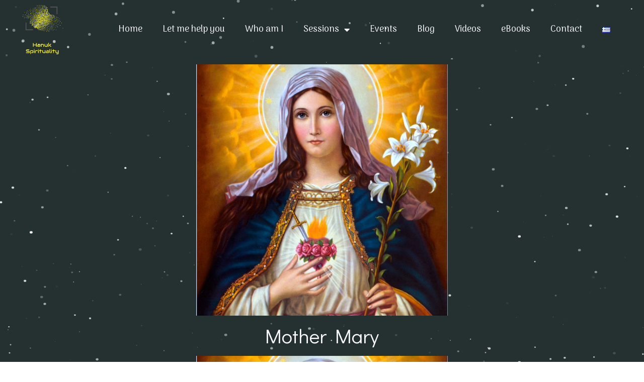

--- FILE ---
content_type: text/html; charset=UTF-8
request_url: https://hanuk-spirituality.com/mother-mary/
body_size: 16238
content:
<!doctype html>
<html lang="en-US">
<head>
	<meta charset="UTF-8">
	<meta name="viewport" content="width=device-width, initial-scale=1">
	<link rel="profile" href="https://gmpg.org/xfn/11">
	<title>Mother Mary &#8211; Hanuk Spirituality</title>
<meta name='robots' content='max-image-preview:large' />
	<style>img:is([sizes="auto" i], [sizes^="auto," i]) { contain-intrinsic-size: 3000px 1500px }</style>
	<link rel="alternate" href="https://hanuk-spirituality.com/mother-mary/" hreflang="en" />
<link rel="alternate" href="https://hanuk-spirituality.com/el/panagia/" hreflang="el" />
<link rel="alternate" type="application/rss+xml" title="Hanuk Spirituality &raquo; Feed" href="https://hanuk-spirituality.com/feed/" />
<link rel="alternate" type="application/rss+xml" title="Hanuk Spirituality &raquo; Comments Feed" href="https://hanuk-spirituality.com/comments/feed/" />
<link rel="alternate" type="text/calendar" title="Hanuk Spirituality &raquo; iCal Feed" href="https://hanuk-spirituality.com/events/?ical=1" />
<script>
window._wpemojiSettings = {"baseUrl":"https:\/\/s.w.org\/images\/core\/emoji\/15.0.3\/72x72\/","ext":".png","svgUrl":"https:\/\/s.w.org\/images\/core\/emoji\/15.0.3\/svg\/","svgExt":".svg","source":{"concatemoji":"https:\/\/hanuk-spirituality.com\/wp-includes\/js\/wp-emoji-release.min.js?ver=6.7.1"}};
/*! This file is auto-generated */
!function(i,n){var o,s,e;function c(e){try{var t={supportTests:e,timestamp:(new Date).valueOf()};sessionStorage.setItem(o,JSON.stringify(t))}catch(e){}}function p(e,t,n){e.clearRect(0,0,e.canvas.width,e.canvas.height),e.fillText(t,0,0);var t=new Uint32Array(e.getImageData(0,0,e.canvas.width,e.canvas.height).data),r=(e.clearRect(0,0,e.canvas.width,e.canvas.height),e.fillText(n,0,0),new Uint32Array(e.getImageData(0,0,e.canvas.width,e.canvas.height).data));return t.every(function(e,t){return e===r[t]})}function u(e,t,n){switch(t){case"flag":return n(e,"\ud83c\udff3\ufe0f\u200d\u26a7\ufe0f","\ud83c\udff3\ufe0f\u200b\u26a7\ufe0f")?!1:!n(e,"\ud83c\uddfa\ud83c\uddf3","\ud83c\uddfa\u200b\ud83c\uddf3")&&!n(e,"\ud83c\udff4\udb40\udc67\udb40\udc62\udb40\udc65\udb40\udc6e\udb40\udc67\udb40\udc7f","\ud83c\udff4\u200b\udb40\udc67\u200b\udb40\udc62\u200b\udb40\udc65\u200b\udb40\udc6e\u200b\udb40\udc67\u200b\udb40\udc7f");case"emoji":return!n(e,"\ud83d\udc26\u200d\u2b1b","\ud83d\udc26\u200b\u2b1b")}return!1}function f(e,t,n){var r="undefined"!=typeof WorkerGlobalScope&&self instanceof WorkerGlobalScope?new OffscreenCanvas(300,150):i.createElement("canvas"),a=r.getContext("2d",{willReadFrequently:!0}),o=(a.textBaseline="top",a.font="600 32px Arial",{});return e.forEach(function(e){o[e]=t(a,e,n)}),o}function t(e){var t=i.createElement("script");t.src=e,t.defer=!0,i.head.appendChild(t)}"undefined"!=typeof Promise&&(o="wpEmojiSettingsSupports",s=["flag","emoji"],n.supports={everything:!0,everythingExceptFlag:!0},e=new Promise(function(e){i.addEventListener("DOMContentLoaded",e,{once:!0})}),new Promise(function(t){var n=function(){try{var e=JSON.parse(sessionStorage.getItem(o));if("object"==typeof e&&"number"==typeof e.timestamp&&(new Date).valueOf()<e.timestamp+604800&&"object"==typeof e.supportTests)return e.supportTests}catch(e){}return null}();if(!n){if("undefined"!=typeof Worker&&"undefined"!=typeof OffscreenCanvas&&"undefined"!=typeof URL&&URL.createObjectURL&&"undefined"!=typeof Blob)try{var e="postMessage("+f.toString()+"("+[JSON.stringify(s),u.toString(),p.toString()].join(",")+"));",r=new Blob([e],{type:"text/javascript"}),a=new Worker(URL.createObjectURL(r),{name:"wpTestEmojiSupports"});return void(a.onmessage=function(e){c(n=e.data),a.terminate(),t(n)})}catch(e){}c(n=f(s,u,p))}t(n)}).then(function(e){for(var t in e)n.supports[t]=e[t],n.supports.everything=n.supports.everything&&n.supports[t],"flag"!==t&&(n.supports.everythingExceptFlag=n.supports.everythingExceptFlag&&n.supports[t]);n.supports.everythingExceptFlag=n.supports.everythingExceptFlag&&!n.supports.flag,n.DOMReady=!1,n.readyCallback=function(){n.DOMReady=!0}}).then(function(){return e}).then(function(){var e;n.supports.everything||(n.readyCallback(),(e=n.source||{}).concatemoji?t(e.concatemoji):e.wpemoji&&e.twemoji&&(t(e.twemoji),t(e.wpemoji)))}))}((window,document),window._wpemojiSettings);
</script>
<link rel='stylesheet' id='hello-elementor-theme-style-css' href='https://hanuk-spirituality.com/wp-content/themes/hello-elementor/theme.min.css?ver=2.9.0' media='all' />
<link rel='stylesheet' id='elementor-frontend-css' href='https://hanuk-spirituality.com/wp-content/uploads/elementor/css/custom-frontend-lite.min.css?ver=1699438475' media='all' />
<link rel='stylesheet' id='eael-general-css' href='https://hanuk-spirituality.com/wp-content/plugins/essential-addons-for-elementor-lite/assets/front-end/css/view/general.min.css?ver=5.8.14' media='all' />
<link rel='stylesheet' id='eael-46-css' href='https://hanuk-spirituality.com/wp-content/uploads/essential-addons-elementor/eael-46.css?ver=1742894176' media='all' />
<link rel='stylesheet' id='eael-50-css' href='https://hanuk-spirituality.com/wp-content/uploads/essential-addons-elementor/eael-50.css?ver=1742894176' media='all' />
<style id='wp-emoji-styles-inline-css'>

	img.wp-smiley, img.emoji {
		display: inline !important;
		border: none !important;
		box-shadow: none !important;
		height: 1em !important;
		width: 1em !important;
		margin: 0 0.07em !important;
		vertical-align: -0.1em !important;
		background: none !important;
		padding: 0 !important;
	}
</style>
<link rel='stylesheet' id='wp-block-library-css' href='https://hanuk-spirituality.com/wp-includes/css/dist/block-library/style.min.css?ver=6.7.1' media='all' />
<style id='classic-theme-styles-inline-css'>
/*! This file is auto-generated */
.wp-block-button__link{color:#fff;background-color:#32373c;border-radius:9999px;box-shadow:none;text-decoration:none;padding:calc(.667em + 2px) calc(1.333em + 2px);font-size:1.125em}.wp-block-file__button{background:#32373c;color:#fff;text-decoration:none}
</style>
<style id='global-styles-inline-css'>
:root{--wp--preset--aspect-ratio--square: 1;--wp--preset--aspect-ratio--4-3: 4/3;--wp--preset--aspect-ratio--3-4: 3/4;--wp--preset--aspect-ratio--3-2: 3/2;--wp--preset--aspect-ratio--2-3: 2/3;--wp--preset--aspect-ratio--16-9: 16/9;--wp--preset--aspect-ratio--9-16: 9/16;--wp--preset--color--black: #000000;--wp--preset--color--cyan-bluish-gray: #abb8c3;--wp--preset--color--white: #ffffff;--wp--preset--color--pale-pink: #f78da7;--wp--preset--color--vivid-red: #cf2e2e;--wp--preset--color--luminous-vivid-orange: #ff6900;--wp--preset--color--luminous-vivid-amber: #fcb900;--wp--preset--color--light-green-cyan: #7bdcb5;--wp--preset--color--vivid-green-cyan: #00d084;--wp--preset--color--pale-cyan-blue: #8ed1fc;--wp--preset--color--vivid-cyan-blue: #0693e3;--wp--preset--color--vivid-purple: #9b51e0;--wp--preset--gradient--vivid-cyan-blue-to-vivid-purple: linear-gradient(135deg,rgba(6,147,227,1) 0%,rgb(155,81,224) 100%);--wp--preset--gradient--light-green-cyan-to-vivid-green-cyan: linear-gradient(135deg,rgb(122,220,180) 0%,rgb(0,208,130) 100%);--wp--preset--gradient--luminous-vivid-amber-to-luminous-vivid-orange: linear-gradient(135deg,rgba(252,185,0,1) 0%,rgba(255,105,0,1) 100%);--wp--preset--gradient--luminous-vivid-orange-to-vivid-red: linear-gradient(135deg,rgba(255,105,0,1) 0%,rgb(207,46,46) 100%);--wp--preset--gradient--very-light-gray-to-cyan-bluish-gray: linear-gradient(135deg,rgb(238,238,238) 0%,rgb(169,184,195) 100%);--wp--preset--gradient--cool-to-warm-spectrum: linear-gradient(135deg,rgb(74,234,220) 0%,rgb(151,120,209) 20%,rgb(207,42,186) 40%,rgb(238,44,130) 60%,rgb(251,105,98) 80%,rgb(254,248,76) 100%);--wp--preset--gradient--blush-light-purple: linear-gradient(135deg,rgb(255,206,236) 0%,rgb(152,150,240) 100%);--wp--preset--gradient--blush-bordeaux: linear-gradient(135deg,rgb(254,205,165) 0%,rgb(254,45,45) 50%,rgb(107,0,62) 100%);--wp--preset--gradient--luminous-dusk: linear-gradient(135deg,rgb(255,203,112) 0%,rgb(199,81,192) 50%,rgb(65,88,208) 100%);--wp--preset--gradient--pale-ocean: linear-gradient(135deg,rgb(255,245,203) 0%,rgb(182,227,212) 50%,rgb(51,167,181) 100%);--wp--preset--gradient--electric-grass: linear-gradient(135deg,rgb(202,248,128) 0%,rgb(113,206,126) 100%);--wp--preset--gradient--midnight: linear-gradient(135deg,rgb(2,3,129) 0%,rgb(40,116,252) 100%);--wp--preset--font-size--small: 13px;--wp--preset--font-size--medium: 20px;--wp--preset--font-size--large: 36px;--wp--preset--font-size--x-large: 42px;--wp--preset--spacing--20: 0.44rem;--wp--preset--spacing--30: 0.67rem;--wp--preset--spacing--40: 1rem;--wp--preset--spacing--50: 1.5rem;--wp--preset--spacing--60: 2.25rem;--wp--preset--spacing--70: 3.38rem;--wp--preset--spacing--80: 5.06rem;--wp--preset--shadow--natural: 6px 6px 9px rgba(0, 0, 0, 0.2);--wp--preset--shadow--deep: 12px 12px 50px rgba(0, 0, 0, 0.4);--wp--preset--shadow--sharp: 6px 6px 0px rgba(0, 0, 0, 0.2);--wp--preset--shadow--outlined: 6px 6px 0px -3px rgba(255, 255, 255, 1), 6px 6px rgba(0, 0, 0, 1);--wp--preset--shadow--crisp: 6px 6px 0px rgba(0, 0, 0, 1);}:where(.is-layout-flex){gap: 0.5em;}:where(.is-layout-grid){gap: 0.5em;}body .is-layout-flex{display: flex;}.is-layout-flex{flex-wrap: wrap;align-items: center;}.is-layout-flex > :is(*, div){margin: 0;}body .is-layout-grid{display: grid;}.is-layout-grid > :is(*, div){margin: 0;}:where(.wp-block-columns.is-layout-flex){gap: 2em;}:where(.wp-block-columns.is-layout-grid){gap: 2em;}:where(.wp-block-post-template.is-layout-flex){gap: 1.25em;}:where(.wp-block-post-template.is-layout-grid){gap: 1.25em;}.has-black-color{color: var(--wp--preset--color--black) !important;}.has-cyan-bluish-gray-color{color: var(--wp--preset--color--cyan-bluish-gray) !important;}.has-white-color{color: var(--wp--preset--color--white) !important;}.has-pale-pink-color{color: var(--wp--preset--color--pale-pink) !important;}.has-vivid-red-color{color: var(--wp--preset--color--vivid-red) !important;}.has-luminous-vivid-orange-color{color: var(--wp--preset--color--luminous-vivid-orange) !important;}.has-luminous-vivid-amber-color{color: var(--wp--preset--color--luminous-vivid-amber) !important;}.has-light-green-cyan-color{color: var(--wp--preset--color--light-green-cyan) !important;}.has-vivid-green-cyan-color{color: var(--wp--preset--color--vivid-green-cyan) !important;}.has-pale-cyan-blue-color{color: var(--wp--preset--color--pale-cyan-blue) !important;}.has-vivid-cyan-blue-color{color: var(--wp--preset--color--vivid-cyan-blue) !important;}.has-vivid-purple-color{color: var(--wp--preset--color--vivid-purple) !important;}.has-black-background-color{background-color: var(--wp--preset--color--black) !important;}.has-cyan-bluish-gray-background-color{background-color: var(--wp--preset--color--cyan-bluish-gray) !important;}.has-white-background-color{background-color: var(--wp--preset--color--white) !important;}.has-pale-pink-background-color{background-color: var(--wp--preset--color--pale-pink) !important;}.has-vivid-red-background-color{background-color: var(--wp--preset--color--vivid-red) !important;}.has-luminous-vivid-orange-background-color{background-color: var(--wp--preset--color--luminous-vivid-orange) !important;}.has-luminous-vivid-amber-background-color{background-color: var(--wp--preset--color--luminous-vivid-amber) !important;}.has-light-green-cyan-background-color{background-color: var(--wp--preset--color--light-green-cyan) !important;}.has-vivid-green-cyan-background-color{background-color: var(--wp--preset--color--vivid-green-cyan) !important;}.has-pale-cyan-blue-background-color{background-color: var(--wp--preset--color--pale-cyan-blue) !important;}.has-vivid-cyan-blue-background-color{background-color: var(--wp--preset--color--vivid-cyan-blue) !important;}.has-vivid-purple-background-color{background-color: var(--wp--preset--color--vivid-purple) !important;}.has-black-border-color{border-color: var(--wp--preset--color--black) !important;}.has-cyan-bluish-gray-border-color{border-color: var(--wp--preset--color--cyan-bluish-gray) !important;}.has-white-border-color{border-color: var(--wp--preset--color--white) !important;}.has-pale-pink-border-color{border-color: var(--wp--preset--color--pale-pink) !important;}.has-vivid-red-border-color{border-color: var(--wp--preset--color--vivid-red) !important;}.has-luminous-vivid-orange-border-color{border-color: var(--wp--preset--color--luminous-vivid-orange) !important;}.has-luminous-vivid-amber-border-color{border-color: var(--wp--preset--color--luminous-vivid-amber) !important;}.has-light-green-cyan-border-color{border-color: var(--wp--preset--color--light-green-cyan) !important;}.has-vivid-green-cyan-border-color{border-color: var(--wp--preset--color--vivid-green-cyan) !important;}.has-pale-cyan-blue-border-color{border-color: var(--wp--preset--color--pale-cyan-blue) !important;}.has-vivid-cyan-blue-border-color{border-color: var(--wp--preset--color--vivid-cyan-blue) !important;}.has-vivid-purple-border-color{border-color: var(--wp--preset--color--vivid-purple) !important;}.has-vivid-cyan-blue-to-vivid-purple-gradient-background{background: var(--wp--preset--gradient--vivid-cyan-blue-to-vivid-purple) !important;}.has-light-green-cyan-to-vivid-green-cyan-gradient-background{background: var(--wp--preset--gradient--light-green-cyan-to-vivid-green-cyan) !important;}.has-luminous-vivid-amber-to-luminous-vivid-orange-gradient-background{background: var(--wp--preset--gradient--luminous-vivid-amber-to-luminous-vivid-orange) !important;}.has-luminous-vivid-orange-to-vivid-red-gradient-background{background: var(--wp--preset--gradient--luminous-vivid-orange-to-vivid-red) !important;}.has-very-light-gray-to-cyan-bluish-gray-gradient-background{background: var(--wp--preset--gradient--very-light-gray-to-cyan-bluish-gray) !important;}.has-cool-to-warm-spectrum-gradient-background{background: var(--wp--preset--gradient--cool-to-warm-spectrum) !important;}.has-blush-light-purple-gradient-background{background: var(--wp--preset--gradient--blush-light-purple) !important;}.has-blush-bordeaux-gradient-background{background: var(--wp--preset--gradient--blush-bordeaux) !important;}.has-luminous-dusk-gradient-background{background: var(--wp--preset--gradient--luminous-dusk) !important;}.has-pale-ocean-gradient-background{background: var(--wp--preset--gradient--pale-ocean) !important;}.has-electric-grass-gradient-background{background: var(--wp--preset--gradient--electric-grass) !important;}.has-midnight-gradient-background{background: var(--wp--preset--gradient--midnight) !important;}.has-small-font-size{font-size: var(--wp--preset--font-size--small) !important;}.has-medium-font-size{font-size: var(--wp--preset--font-size--medium) !important;}.has-large-font-size{font-size: var(--wp--preset--font-size--large) !important;}.has-x-large-font-size{font-size: var(--wp--preset--font-size--x-large) !important;}
:where(.wp-block-post-template.is-layout-flex){gap: 1.25em;}:where(.wp-block-post-template.is-layout-grid){gap: 1.25em;}
:where(.wp-block-columns.is-layout-flex){gap: 2em;}:where(.wp-block-columns.is-layout-grid){gap: 2em;}
:root :where(.wp-block-pullquote){font-size: 1.5em;line-height: 1.6;}
</style>
<link rel='stylesheet' id='hello-elementor-css' href='https://hanuk-spirituality.com/wp-content/themes/hello-elementor/style.min.css?ver=2.9.0' media='all' />
<link rel='stylesheet' id='elementor-post-59-css' href='https://hanuk-spirituality.com/wp-content/uploads/elementor/css/post-59.css?ver=1699438475' media='all' />
<link rel='stylesheet' id='jet-elements-css' href='https://hanuk-spirituality.com/wp-content/plugins/jet-elements/assets/css/jet-elements.css?ver=2.6.14' media='all' />
<link rel='stylesheet' id='jet-elements-skin-css' href='https://hanuk-spirituality.com/wp-content/plugins/jet-elements/assets/css/jet-elements-skin.css?ver=2.6.14' media='all' />
<link rel='stylesheet' id='elementor-icons-css' href='https://hanuk-spirituality.com/wp-content/plugins/elementor/assets/lib/eicons/css/elementor-icons.min.css?ver=5.23.0' media='all' />
<style id='elementor-icons-inline-css'>

		.elementor-add-new-section .elementor-add-templately-promo-button{
            background-color: #5d4fff;
            background-image: url(https://hanuk-spirituality.com/wp-content/plugins/essential-addons-for-elementor-lite/assets/admin/images/templately/logo-icon.svg);
            background-repeat: no-repeat;
            background-position: center center;
            position: relative;
        }
        
		.elementor-add-new-section .elementor-add-templately-promo-button > i{
            height: 12px;
        }
        
        body .elementor-add-new-section .elementor-add-section-area-button {
            margin-left: 0;
        }

		.elementor-add-new-section .elementor-add-templately-promo-button{
            background-color: #5d4fff;
            background-image: url(https://hanuk-spirituality.com/wp-content/plugins/essential-addons-for-elementor-lite/assets/admin/images/templately/logo-icon.svg);
            background-repeat: no-repeat;
            background-position: center center;
            position: relative;
        }
        
		.elementor-add-new-section .elementor-add-templately-promo-button > i{
            height: 12px;
        }
        
        body .elementor-add-new-section .elementor-add-section-area-button {
            margin-left: 0;
        }

		.elementor-add-new-section .elementor-add-templately-promo-button{
            background-color: #5d4fff;
            background-image: url(https://hanuk-spirituality.com/wp-content/plugins/essential-addons-for-elementor-lite/assets/admin/images/templately/logo-icon.svg);
            background-repeat: no-repeat;
            background-position: center center;
            position: relative;
        }
        
		.elementor-add-new-section .elementor-add-templately-promo-button > i{
            height: 12px;
        }
        
        body .elementor-add-new-section .elementor-add-section-area-button {
            margin-left: 0;
        }

		.elementor-add-new-section .elementor-add-templately-promo-button{
            background-color: #5d4fff;
            background-image: url(https://hanuk-spirituality.com/wp-content/plugins/essential-addons-for-elementor-lite/assets/admin/images/templately/logo-icon.svg);
            background-repeat: no-repeat;
            background-position: center center;
            position: relative;
        }
        
		.elementor-add-new-section .elementor-add-templately-promo-button > i{
            height: 12px;
        }
        
        body .elementor-add-new-section .elementor-add-section-area-button {
            margin-left: 0;
        }
</style>
<link rel='stylesheet' id='swiper-css' href='https://hanuk-spirituality.com/wp-content/plugins/elementor/assets/lib/swiper/css/swiper.min.css?ver=5.3.6' media='all' />
<link rel='stylesheet' id='elementor-pro-css' href='https://hanuk-spirituality.com/wp-content/uploads/elementor/css/custom-pro-frontend-lite.min.css?ver=1699438475' media='all' />
<link rel='stylesheet' id='elementor-post-46-css' href='https://hanuk-spirituality.com/wp-content/uploads/elementor/css/post-46.css?ver=1699438476' media='all' />
<link rel='stylesheet' id='elementor-post-47-css' href='https://hanuk-spirituality.com/wp-content/uploads/elementor/css/post-47.css?ver=1699438476' media='all' />
<link rel='stylesheet' id='elementor-post-50-css' href='https://hanuk-spirituality.com/wp-content/uploads/elementor/css/post-50.css?ver=1699439618' media='all' />
<link rel='stylesheet' id='google-fonts-1-css' href='https://fonts.googleapis.com/css?family=Roboto%3A100%2C100italic%2C200%2C200italic%2C300%2C300italic%2C400%2C400italic%2C500%2C500italic%2C600%2C600italic%2C700%2C700italic%2C800%2C800italic%2C900%2C900italic%7CRoboto+Slab%3A100%2C100italic%2C200%2C200italic%2C300%2C300italic%2C400%2C400italic%2C500%2C500italic%2C600%2C600italic%2C700%2C700italic%2C800%2C800italic%2C900%2C900italic%7CArima+Madurai%3A100%2C100italic%2C200%2C200italic%2C300%2C300italic%2C400%2C400italic%2C500%2C500italic%2C600%2C600italic%2C700%2C700italic%2C800%2C800italic%2C900%2C900italic%7CDidact+Gothic%3A100%2C100italic%2C200%2C200italic%2C300%2C300italic%2C400%2C400italic%2C500%2C500italic%2C600%2C600italic%2C700%2C700italic%2C800%2C800italic%2C900%2C900italic&#038;display=auto&#038;ver=6.7.1' media='all' />
<link rel='stylesheet' id='elementor-icons-shared-0-css' href='https://hanuk-spirituality.com/wp-content/plugins/elementor/assets/lib/font-awesome/css/fontawesome.min.css?ver=5.15.3' media='all' />
<link rel='stylesheet' id='elementor-icons-fa-solid-css' href='https://hanuk-spirituality.com/wp-content/plugins/elementor/assets/lib/font-awesome/css/solid.min.css?ver=5.15.3' media='all' />
<link rel='stylesheet' id='elementor-icons-fa-regular-css' href='https://hanuk-spirituality.com/wp-content/plugins/elementor/assets/lib/font-awesome/css/regular.min.css?ver=5.15.3' media='all' />
<link rel='stylesheet' id='elementor-icons-fa-brands-css' href='https://hanuk-spirituality.com/wp-content/plugins/elementor/assets/lib/font-awesome/css/brands.min.css?ver=5.15.3' media='all' />
<link rel="preconnect" href="https://fonts.gstatic.com/" crossorigin><script src="https://hanuk-spirituality.com/wp-includes/js/jquery/jquery.min.js?ver=3.7.1" id="jquery-core-js"></script>
<script src="https://hanuk-spirituality.com/wp-includes/js/jquery/jquery-migrate.min.js?ver=3.4.1" id="jquery-migrate-js"></script>
<link rel="https://api.w.org/" href="https://hanuk-spirituality.com/wp-json/" /><link rel="alternate" title="JSON" type="application/json" href="https://hanuk-spirituality.com/wp-json/wp/v2/posts/265" /><link rel="EditURI" type="application/rsd+xml" title="RSD" href="https://hanuk-spirituality.com/xmlrpc.php?rsd" />
<meta name="generator" content="WordPress 6.7.1" />
<link rel="canonical" href="https://hanuk-spirituality.com/mother-mary/" />
<link rel='shortlink' href='https://hanuk-spirituality.com/?p=265' />
<link rel="alternate" title="oEmbed (JSON)" type="application/json+oembed" href="https://hanuk-spirituality.com/wp-json/oembed/1.0/embed?url=https%3A%2F%2Fhanuk-spirituality.com%2Fmother-mary%2F" />
<link rel="alternate" title="oEmbed (XML)" type="text/xml+oembed" href="https://hanuk-spirituality.com/wp-json/oembed/1.0/embed?url=https%3A%2F%2Fhanuk-spirituality.com%2Fmother-mary%2F&#038;format=xml" />
<meta name="et-api-version" content="v1"><meta name="et-api-origin" content="https://hanuk-spirituality.com/"><link rel="https://theeventscalendar.com/" href="https://hanuk-spirituality.com/wp-json/tribe/tickets/v1/" /><meta name="tec-api-version" content="v1"><meta name="tec-api-origin" content="https://hanuk-spirituality.com/"><link rel="alternate" href="https://hanuk-spirituality.com/wp-json/tribe/events/v1/" /><meta name="generator" content="Elementor 3.17.2; features: e_dom_optimization, e_optimized_assets_loading, e_optimized_css_loading, additional_custom_breakpoints; settings: css_print_method-external, google_font-enabled, font_display-auto">
<link rel="icon" href="https://hanuk-spirituality.com/wp-content/uploads/2022/09/fa-150x150.png" sizes="32x32" />
<link rel="icon" href="https://hanuk-spirituality.com/wp-content/uploads/2022/09/fa.png" sizes="192x192" />
<link rel="apple-touch-icon" href="https://hanuk-spirituality.com/wp-content/uploads/2022/09/fa.png" />
<meta name="msapplication-TileImage" content="https://hanuk-spirituality.com/wp-content/uploads/2022/09/fa.png" />
		<style id="wp-custom-css">
			.tribe-common--breakpoint-medium.tribe-events .tribe-events-header--has-event-search .tribe-events-c-events-bar {
  background-color: var(--tec-color-background-events-bar);
  display: none;
}
.tribe-common--breakpoint-medium.tribe-events .tribe-events-header--has-event-search .tribe-events-header__top-bar {
  width: 100%;
  display: none;
}
		</style>
		</head>
<body data-rsssl=1 class="post-template-default single single-post postid-265 single-format-standard wp-custom-logo tribe-no-js tec-no-tickets-on-recurring elementor-default elementor-kit-59 elementor-page-50 tribe-theme-hello-elementor">


<a class="skip-link screen-reader-text" href="#content">Skip to content</a>

		<div data-elementor-type="header" data-elementor-id="46" class="elementor elementor-46 elementor-location-header" data-elementor-post-type="elementor_library">
								<section data-particle_enable="true" class="eael-section-particles-36db71b elementor-section elementor-top-section elementor-element elementor-element-36db71b elementor-section-full_width elementor-section-stretched animated-slow elementor-section-content-middle elementor-section-height-default elementor-section-height-default elementor-invisible" data-eael_ptheme_source="presets" data-preset_theme="nasa" data-custom_style="" data-particle-mobile-disabled="false" data-id="36db71b" data-element_type="section" data-settings="{&quot;stretch_section&quot;:&quot;section-stretched&quot;,&quot;animation&quot;:&quot;fadeIn&quot;,&quot;background_background&quot;:&quot;classic&quot;,&quot;jet_parallax_layout_list&quot;:[]}">
						<div class="elementor-container elementor-column-gap-default">
					<div class="elementor-column elementor-col-50 elementor-top-column elementor-element elementor-element-d0b0281" data-id="d0b0281" data-element_type="column">
			<div class="elementor-widget-wrap elementor-element-populated">
								<div class="elementor-element elementor-element-ed9ac25 elementor-widget elementor-widget-theme-site-logo elementor-widget-image" data-id="ed9ac25" data-element_type="widget" data-widget_type="theme-site-logo.default">
				<div class="elementor-widget-container">
			<style>/*! elementor - v3.17.0 - 01-11-2023 */
.elementor-widget-image{text-align:center}.elementor-widget-image a{display:inline-block}.elementor-widget-image a img[src$=".svg"]{width:48px}.elementor-widget-image img{vertical-align:middle;display:inline-block}</style>								<a href="https://hanuk-spirituality.com/">
			<img width="398" height="376" src="https://hanuk-spirituality.com/wp-content/uploads/2022/07/website.png" class="attachment-full size-full wp-image-283" alt="" srcset="https://hanuk-spirituality.com/wp-content/uploads/2022/07/website.png 398w, https://hanuk-spirituality.com/wp-content/uploads/2022/07/website-300x283.png 300w" sizes="(max-width: 398px) 100vw, 398px" />				</a>
											</div>
				</div>
					</div>
		</div>
				<div class="elementor-column elementor-col-50 elementor-top-column elementor-element elementor-element-2c65ecd" data-id="2c65ecd" data-element_type="column">
			<div class="elementor-widget-wrap elementor-element-populated">
								<div class="elementor-element elementor-element-109bc7e elementor-nav-menu__align-center elementor-nav-menu--stretch elementor-nav-menu__text-align-center elementor-nav-menu--dropdown-tablet elementor-nav-menu--toggle elementor-nav-menu--burger elementor-widget elementor-widget-nav-menu" data-id="109bc7e" data-element_type="widget" data-settings="{&quot;full_width&quot;:&quot;stretch&quot;,&quot;layout&quot;:&quot;horizontal&quot;,&quot;submenu_icon&quot;:{&quot;value&quot;:&quot;&lt;i class=\&quot;fas fa-caret-down\&quot;&gt;&lt;\/i&gt;&quot;,&quot;library&quot;:&quot;fa-solid&quot;},&quot;toggle&quot;:&quot;burger&quot;}" data-widget_type="nav-menu.default">
				<div class="elementor-widget-container">
			<link rel="stylesheet" href="https://hanuk-spirituality.com/wp-content/uploads/elementor/css/custom-pro-widget-nav-menu.min.css?ver=1699438476">			<nav class="elementor-nav-menu--main elementor-nav-menu__container elementor-nav-menu--layout-horizontal e--pointer-none">
				<ul id="menu-1-109bc7e" class="elementor-nav-menu"><li class="menu-item menu-item-type-post_type menu-item-object-page menu-item-home menu-item-276"><a href="https://hanuk-spirituality.com/" class="elementor-item">Home</a></li>
<li class="menu-item menu-item-type-custom menu-item-object-custom menu-item-371"><a href="https://hanuk-spirituality.com/#letmehelpyou" class="elementor-item elementor-item-anchor">Let me help you</a></li>
<li class="menu-item menu-item-type-custom menu-item-object-custom menu-item-354"><a href="https://hanuk-spirituality.com/#whoami" class="elementor-item elementor-item-anchor">Who am I</a></li>
<li class="menu-item menu-item-type-custom menu-item-object-custom menu-item-has-children menu-item-550"><a href="#" class="elementor-item elementor-item-anchor">Sessions</a>
<ul class="sub-menu elementor-nav-menu--dropdown">
	<li class="menu-item menu-item-type-post_type menu-item-object-page menu-item-551"><a href="https://hanuk-spirituality.com/spiritual-life-coaching/" class="elementor-sub-item">Spiritual Life Coaching</a></li>
	<li class="menu-item menu-item-type-post_type menu-item-object-page menu-item-552"><a href="https://hanuk-spirituality.com/angel-healing-session/" class="elementor-sub-item">Angel Healing Session</a></li>
	<li class="menu-item menu-item-type-post_type menu-item-object-page menu-item-1095"><a href="https://hanuk-spirituality.com/shamanic-healing-session/" class="elementor-sub-item">Shamanic Healing Session</a></li>
	<li class="menu-item menu-item-type-post_type menu-item-object-page menu-item-553"><a href="https://hanuk-spirituality.com/ancient-egyptian-therapy/" class="elementor-sub-item">Ancient Egyptian Therapy</a></li>
	<li class="menu-item menu-item-type-post_type menu-item-object-page menu-item-554"><a href="https://hanuk-spirituality.com/ascended-masters/" class="elementor-sub-item">The 7 FLAMES and ASCENDED MASTERS​</a></li>
</ul>
</li>
<li class="menu-item menu-item-type-custom menu-item-object-custom menu-item-995"><a href="https://hanuk-spirituality.com/events/" class="elementor-item">Events</a></li>
<li class="menu-item menu-item-type-post_type menu-item-object-page current_page_parent menu-item-589"><a href="https://hanuk-spirituality.com/blog/" class="elementor-item">Blog</a></li>
<li class="menu-item menu-item-type-post_type menu-item-object-page menu-item-614"><a href="https://hanuk-spirituality.com/videos/" class="elementor-item">Videos</a></li>
<li class="menu-item menu-item-type-post_type menu-item-object-page menu-item-1037"><a href="https://hanuk-spirituality.com/ebooks/" class="elementor-item">eBooks</a></li>
<li class="menu-item menu-item-type-post_type menu-item-object-page menu-item-360"><a href="https://hanuk-spirituality.com/contact/" class="elementor-item">Contact</a></li>
<li class="lang-item lang-item-17 lang-item-el lang-item-first menu-item menu-item-type-custom menu-item-object-custom menu-item-771-el"><a href="https://hanuk-spirituality.com/el/panagia/" hreflang="el" lang="el" class="elementor-item"><img src="[data-uri]" alt="Ελληνικά" width="16" height="11" style="width: 16px; height: 11px;" /></a></li>
</ul>			</nav>
					<div class="elementor-menu-toggle" role="button" tabindex="0" aria-label="Menu Toggle" aria-expanded="false">
			<i aria-hidden="true" role="presentation" class="elementor-menu-toggle__icon--open eicon-menu-bar"></i><i aria-hidden="true" role="presentation" class="elementor-menu-toggle__icon--close eicon-close"></i>			<span class="elementor-screen-only">Menu</span>
		</div>
					<nav class="elementor-nav-menu--dropdown elementor-nav-menu__container" aria-hidden="true">
				<ul id="menu-2-109bc7e" class="elementor-nav-menu"><li class="menu-item menu-item-type-post_type menu-item-object-page menu-item-home menu-item-276"><a href="https://hanuk-spirituality.com/" class="elementor-item" tabindex="-1">Home</a></li>
<li class="menu-item menu-item-type-custom menu-item-object-custom menu-item-371"><a href="https://hanuk-spirituality.com/#letmehelpyou" class="elementor-item elementor-item-anchor" tabindex="-1">Let me help you</a></li>
<li class="menu-item menu-item-type-custom menu-item-object-custom menu-item-354"><a href="https://hanuk-spirituality.com/#whoami" class="elementor-item elementor-item-anchor" tabindex="-1">Who am I</a></li>
<li class="menu-item menu-item-type-custom menu-item-object-custom menu-item-has-children menu-item-550"><a href="#" class="elementor-item elementor-item-anchor" tabindex="-1">Sessions</a>
<ul class="sub-menu elementor-nav-menu--dropdown">
	<li class="menu-item menu-item-type-post_type menu-item-object-page menu-item-551"><a href="https://hanuk-spirituality.com/spiritual-life-coaching/" class="elementor-sub-item" tabindex="-1">Spiritual Life Coaching</a></li>
	<li class="menu-item menu-item-type-post_type menu-item-object-page menu-item-552"><a href="https://hanuk-spirituality.com/angel-healing-session/" class="elementor-sub-item" tabindex="-1">Angel Healing Session</a></li>
	<li class="menu-item menu-item-type-post_type menu-item-object-page menu-item-1095"><a href="https://hanuk-spirituality.com/shamanic-healing-session/" class="elementor-sub-item" tabindex="-1">Shamanic Healing Session</a></li>
	<li class="menu-item menu-item-type-post_type menu-item-object-page menu-item-553"><a href="https://hanuk-spirituality.com/ancient-egyptian-therapy/" class="elementor-sub-item" tabindex="-1">Ancient Egyptian Therapy</a></li>
	<li class="menu-item menu-item-type-post_type menu-item-object-page menu-item-554"><a href="https://hanuk-spirituality.com/ascended-masters/" class="elementor-sub-item" tabindex="-1">The 7 FLAMES and ASCENDED MASTERS​</a></li>
</ul>
</li>
<li class="menu-item menu-item-type-custom menu-item-object-custom menu-item-995"><a href="https://hanuk-spirituality.com/events/" class="elementor-item" tabindex="-1">Events</a></li>
<li class="menu-item menu-item-type-post_type menu-item-object-page current_page_parent menu-item-589"><a href="https://hanuk-spirituality.com/blog/" class="elementor-item" tabindex="-1">Blog</a></li>
<li class="menu-item menu-item-type-post_type menu-item-object-page menu-item-614"><a href="https://hanuk-spirituality.com/videos/" class="elementor-item" tabindex="-1">Videos</a></li>
<li class="menu-item menu-item-type-post_type menu-item-object-page menu-item-1037"><a href="https://hanuk-spirituality.com/ebooks/" class="elementor-item" tabindex="-1">eBooks</a></li>
<li class="menu-item menu-item-type-post_type menu-item-object-page menu-item-360"><a href="https://hanuk-spirituality.com/contact/" class="elementor-item" tabindex="-1">Contact</a></li>
<li class="lang-item lang-item-17 lang-item-el lang-item-first menu-item menu-item-type-custom menu-item-object-custom menu-item-771-el"><a href="https://hanuk-spirituality.com/el/panagia/" hreflang="el" lang="el" class="elementor-item" tabindex="-1"><img src="[data-uri]" alt="Ελληνικά" width="16" height="11" style="width: 16px; height: 11px;" /></a></li>
</ul>			</nav>
				</div>
				</div>
					</div>
		</div>
							</div>
		</section>
		            <style>
                .elementor-element-36db71b.eael-particles-section > canvas {
                    z-index: -1;
                    position: absolute;
                    top:0;
                }
            </style>
        				</div>
				<div data-elementor-type="single-post" data-elementor-id="50" class="elementor elementor-50 elementor-location-single post-265 post type-post status-publish format-standard has-post-thumbnail hentry category-articles" data-elementor-post-type="elementor_library">
								<section data-particle_enable="true" class="eael-section-particles-89f3494 elementor-section elementor-top-section elementor-element elementor-element-89f3494 animated-slow elementor-section-boxed elementor-section-height-default elementor-section-height-default elementor-invisible" data-eael_ptheme_source="presets" data-preset_theme="nasa" data-custom_style="" data-particle-mobile-disabled="false" data-id="89f3494" data-element_type="section" data-settings="{&quot;jet_parallax_layout_list&quot;:[],&quot;background_background&quot;:&quot;classic&quot;,&quot;animation&quot;:&quot;fadeIn&quot;}">
						<div class="elementor-container elementor-column-gap-default">
					<div class="elementor-column elementor-col-100 elementor-top-column elementor-element elementor-element-82ba5e3" data-id="82ba5e3" data-element_type="column">
			<div class="elementor-widget-wrap elementor-element-populated">
								<div class="elementor-element elementor-element-20bb351 elementor-widget elementor-widget-theme-post-featured-image elementor-widget-image" data-id="20bb351" data-element_type="widget" data-widget_type="theme-post-featured-image.default">
				<div class="elementor-widget-container">
															<img src="https://hanuk-spirituality.com/wp-content/uploads/2022/07/64c2ea_7b66e782492c4cba9ce8202887fa549c_mv2.jpg" title="64c2ea_7b66e782492c4cba9ce8202887fa549c_mv2" alt="64c2ea_7b66e782492c4cba9ce8202887fa549c_mv2" loading="lazy" />															</div>
				</div>
				<div class="elementor-element elementor-element-6996f4f elementor-widget elementor-widget-theme-post-title elementor-page-title elementor-widget-heading" data-id="6996f4f" data-element_type="widget" data-widget_type="theme-post-title.default">
				<div class="elementor-widget-container">
			<style>/*! elementor - v3.17.0 - 01-11-2023 */
.elementor-heading-title{padding:0;margin:0;line-height:1}.elementor-widget-heading .elementor-heading-title[class*=elementor-size-]>a{color:inherit;font-size:inherit;line-height:inherit}.elementor-widget-heading .elementor-heading-title.elementor-size-small{font-size:15px}.elementor-widget-heading .elementor-heading-title.elementor-size-medium{font-size:19px}.elementor-widget-heading .elementor-heading-title.elementor-size-large{font-size:29px}.elementor-widget-heading .elementor-heading-title.elementor-size-xl{font-size:39px}.elementor-widget-heading .elementor-heading-title.elementor-size-xxl{font-size:59px}</style><h1 class="elementor-heading-title elementor-size-default">Mother Mary</h1>		</div>
				</div>
				<div class="elementor-element elementor-element-b61e978 elementor-widget elementor-widget-theme-post-content" data-id="b61e978" data-element_type="widget" data-widget_type="theme-post-content.default">
				<div class="elementor-widget-container">
			<div class="wp-block-image">
<figure class="aligncenter size-full"><img decoding="async" width="500" height="500" src="https://hanuk-spirituality.com/wp-content/uploads/2022/07/64c2ea_7b66e782492c4cba9ce8202887fa549c_mv2.jpg" alt="" class="wp-image-266" srcset="https://hanuk-spirituality.com/wp-content/uploads/2022/07/64c2ea_7b66e782492c4cba9ce8202887fa549c_mv2.jpg 500w, https://hanuk-spirituality.com/wp-content/uploads/2022/07/64c2ea_7b66e782492c4cba9ce8202887fa549c_mv2-300x300.jpg 300w, https://hanuk-spirituality.com/wp-content/uploads/2022/07/64c2ea_7b66e782492c4cba9ce8202887fa549c_mv2-150x150.jpg 150w" sizes="(max-width: 500px) 100vw, 500px" /></figure></div>


<p id="viewer-6ata0">Mother Mary</p>



<p id="viewer-a8j01">Mary was not a simple village girl, naive, uneducated, without culture and Knowledge.</p>



<p id="viewer-33mfm">Instead he was immersed in Spirituality and had devoted herself to the Spirit of God through spiritual Work, unceasingly.</p>



<p id="viewer-de173">She has chosen to be close to people who invoke her with all her Love and Care.</p>



<p id="viewer-5si77">But she can not change people&#8217;s lives, nor eliminate the consequences of their actions.</p>



<p id="viewer-16gtn">This Work belongs exclusively to people themselves.</p>



<p id="viewer-3956v">So she does not need honors or praise.</p>



<p id="viewer-3ipvl">What really excites her is to see the human race turn to the Infinite Love, the Purity and the Spirit of God as Christ explained in simple words so that EVERYONE can understand him:</p>



<p id="viewer-cva7b">&#8220;Love each other&#8230;</p>



<p id="viewer-1r5hl">Do not think about tomorrow &#8230;</p>



<p id="viewer-bvuvk">Let it worry about itself &#8220;</p>



<p id="viewer-16vv2">Only Love without expectations and conditions.</p>



<p id="viewer-4toj9">Hanuk</p>



<p></p>
		</div>
				</div>
				<div class="elementor-element elementor-element-4d29334 elementor-post-navigation-borders-yes elementor-widget elementor-widget-post-navigation" data-id="4d29334" data-element_type="widget" data-widget_type="post-navigation.default">
				<div class="elementor-widget-container">
			<link rel="stylesheet" href="https://hanuk-spirituality.com/wp-content/plugins/pro-elements/assets/css/widget-theme-elements.min.css">		<div class="elementor-post-navigation">
			<div class="elementor-post-navigation__prev elementor-post-navigation__link">
				<a href="https://hanuk-spirituality.com/here/" rel="prev"><span class="post-navigation__arrow-wrapper post-navigation__arrow-prev"><i class="fa fa-angle-left" aria-hidden="true"></i><span class="elementor-screen-only">Prev</span></span><span class="elementor-post-navigation__link__prev"><span class="post-navigation__prev--label">Previous</span><span class="post-navigation__prev--title">Here</span></span></a>			</div>
							<div class="elementor-post-navigation__separator-wrapper">
					<div class="elementor-post-navigation__separator"></div>
				</div>
						<div class="elementor-post-navigation__next elementor-post-navigation__link">
				<a href="https://hanuk-spirituality.com/2022-opportunities-for-change-death-and-rebirth/" rel="next"><span class="elementor-post-navigation__link__next"><span class="post-navigation__next--label">Next</span><span class="post-navigation__next--title">2022 Opportunities for CHANGE-Death and Rebirth</span></span><span class="post-navigation__arrow-wrapper post-navigation__arrow-next"><i class="fa fa-angle-right" aria-hidden="true"></i><span class="elementor-screen-only">Next</span></span></a>			</div>
		</div>
				</div>
				</div>
				<div class="elementor-element elementor-element-3eeb926 elementor-grid-3 elementor-grid-tablet-2 elementor-grid-mobile-1 elementor-posts--thumbnail-top elementor-widget elementor-widget-posts" data-id="3eeb926" data-element_type="widget" data-settings="{&quot;classic_columns&quot;:&quot;3&quot;,&quot;classic_columns_tablet&quot;:&quot;2&quot;,&quot;classic_columns_mobile&quot;:&quot;1&quot;,&quot;classic_row_gap&quot;:{&quot;unit&quot;:&quot;px&quot;,&quot;size&quot;:35,&quot;sizes&quot;:[]},&quot;classic_row_gap_widescreen&quot;:{&quot;unit&quot;:&quot;px&quot;,&quot;size&quot;:&quot;&quot;,&quot;sizes&quot;:[]},&quot;classic_row_gap_laptop&quot;:{&quot;unit&quot;:&quot;px&quot;,&quot;size&quot;:&quot;&quot;,&quot;sizes&quot;:[]},&quot;classic_row_gap_tablet&quot;:{&quot;unit&quot;:&quot;px&quot;,&quot;size&quot;:&quot;&quot;,&quot;sizes&quot;:[]},&quot;classic_row_gap_mobile&quot;:{&quot;unit&quot;:&quot;px&quot;,&quot;size&quot;:&quot;&quot;,&quot;sizes&quot;:[]}}" data-widget_type="posts.classic">
				<div class="elementor-widget-container">
			<link rel="stylesheet" href="https://hanuk-spirituality.com/wp-content/plugins/pro-elements/assets/css/widget-posts.min.css">		<div class="elementor-posts-container elementor-posts elementor-posts--skin-classic elementor-grid">
				<article class="elementor-post elementor-grid-item post-1290 post type-post status-publish format-standard has-post-thumbnail hentry category-articles tag-spiritual tag-ascention tag-self-empowerment tag-spirituality tag-transfiguration">
				<a class="elementor-post__thumbnail__link" href="https://hanuk-spirituality.com/transfiguration/" tabindex="-1" >
			<div class="elementor-post__thumbnail"><img width="200" height="300" src="https://hanuk-spirituality.com/wp-content/uploads/2025/08/transfiguration1-200x300.jpg" class="attachment-medium size-medium wp-image-1292" alt="" /></div>
		</a>
				<div class="elementor-post__text">
				<h3 class="elementor-post__title">
			<a href="https://hanuk-spirituality.com/transfiguration/" >
				Transfiguration			</a>
		</h3>
				<div class="elementor-post__excerpt">
			<p>Transfiguration across traditions generally refers to a profound inner transformation in which an individual’s spiritual nature is illuminated or elevated, often symbolizing the convergence of the human and divine. In</p>
		</div>
		
		<a class="elementor-post__read-more" href="https://hanuk-spirituality.com/transfiguration/" aria-label="Read more about Transfiguration" tabindex="-1" >
			Read More »		</a>

				</div>
				</article>
				<article class="elementor-post elementor-grid-item post-1240 post type-post status-publish format-standard has-post-thumbnail hentry category-articles tag-spiritual tag-balance tag-equinox tag-spirituality">
				<a class="elementor-post__thumbnail__link" href="https://hanuk-spirituality.com/spring-equinox/" tabindex="-1" >
			<div class="elementor-post__thumbnail"><img width="300" height="170" src="https://hanuk-spirituality.com/wp-content/uploads/2025/03/εαρινη-ΙΣΗΜΕΡΙΑ-1-300x170.jpg" class="attachment-medium size-medium wp-image-1245" alt="" loading="lazy" /></div>
		</a>
				<div class="elementor-post__text">
				<h3 class="elementor-post__title">
			<a href="https://hanuk-spirituality.com/spring-equinox/" >
				Spring Equinox			</a>
		</h3>
				<div class="elementor-post__excerpt">
			<p>Spring Equinox in Different Cultures and Traditions The spring equinox is a celestial event that occurs when the Sun crosses the celestial equator, making day and night nearly equal in</p>
		</div>
		
		<a class="elementor-post__read-more" href="https://hanuk-spirituality.com/spring-equinox/" aria-label="Read more about Spring Equinox" tabindex="-1" >
			Read More »		</a>

				</div>
				</article>
				<article class="elementor-post elementor-grid-item post-1234 post type-post status-publish format-standard has-post-thumbnail hentry category-articles tag-spiritual tag-ascention tag-manifestation tag-sacred-heart tag-self-empowerment tag-spirituality">
				<a class="elementor-post__thumbnail__link" href="https://hanuk-spirituality.com/manifestation-spirituality/" tabindex="-1" >
			<div class="elementor-post__thumbnail"><img width="300" height="171" src="https://hanuk-spirituality.com/wp-content/uploads/2025/03/manifesting2-300x171.webp" class="attachment-medium size-medium wp-image-1235" alt="" loading="lazy" /></div>
		</a>
				<div class="elementor-post__text">
				<h3 class="elementor-post__title">
			<a href="https://hanuk-spirituality.com/manifestation-spirituality/" >
				MANIFESTATION &amp; SPIRITUALITY			</a>
		</h3>
				<div class="elementor-post__excerpt">
			<p>MANIFESTATION &amp; SPIRITUALITY We talk very often about MANIFESTATION. We talk about what we want to manifest, to meet the needs we believe we have. We often ask for money,</p>
		</div>
		
		<a class="elementor-post__read-more" href="https://hanuk-spirituality.com/manifestation-spirituality/" aria-label="Read more about MANIFESTATION &amp; SPIRITUALITY" tabindex="-1" >
			Read More »		</a>

				</div>
				</article>
				</div>
		
				</div>
				</div>
					</div>
		</div>
							</div>
		</section>
		            <style>
                .elementor-element-89f3494.eael-particles-section > canvas {
                    z-index: -1;
                    position: absolute;
                    top:0;
                }
            </style>
        				</div>
				<div data-elementor-type="footer" data-elementor-id="47" class="elementor elementor-47 elementor-location-footer" data-elementor-post-type="elementor_library">
								<section data-particle_enable="false" data-particle-mobile-disabled="false" class="elementor-section elementor-top-section elementor-element elementor-element-168c7ba4 elementor-section-stretched elementor-section-boxed elementor-section-height-default elementor-section-height-default" data-id="168c7ba4" data-element_type="section" data-settings="{&quot;stretch_section&quot;:&quot;section-stretched&quot;,&quot;background_background&quot;:&quot;classic&quot;,&quot;jet_parallax_layout_list&quot;:[]}">
						<div class="elementor-container elementor-column-gap-wider">
					<div class="elementor-column elementor-col-100 elementor-top-column elementor-element elementor-element-9a235d7" data-id="9a235d7" data-element_type="column">
			<div class="elementor-widget-wrap elementor-element-populated">
								<section data-particle_enable="false" data-particle-mobile-disabled="false" class="elementor-section elementor-inner-section elementor-element elementor-element-da03d69 elementor-section-content-middle elementor-section-boxed elementor-section-height-default elementor-section-height-default" data-id="da03d69" data-element_type="section" data-settings="{&quot;jet_parallax_layout_list&quot;:[]}">
						<div class="elementor-container elementor-column-gap-default">
					<div class="elementor-column elementor-col-50 elementor-inner-column elementor-element elementor-element-ade463e" data-id="ade463e" data-element_type="column">
			<div class="elementor-widget-wrap elementor-element-populated">
								<div class="elementor-element elementor-element-47e0acb2 elementor-widget__width-auto elementor-widget elementor-widget-theme-site-logo elementor-widget-image" data-id="47e0acb2" data-element_type="widget" data-widget_type="theme-site-logo.default">
				<div class="elementor-widget-container">
											<a href="https://hanuk-spirituality.com/">
			<img width="398" height="376" src="https://hanuk-spirituality.com/wp-content/uploads/2022/07/website.png" class="attachment-full size-full wp-image-283" alt="" loading="lazy" srcset="https://hanuk-spirituality.com/wp-content/uploads/2022/07/website.png 398w, https://hanuk-spirituality.com/wp-content/uploads/2022/07/website-300x283.png 300w" sizes="auto, (max-width: 398px) 100vw, 398px" />				</a>
											</div>
				</div>
					</div>
		</div>
				<div class="elementor-column elementor-col-50 elementor-inner-column elementor-element elementor-element-4ce63ca" data-id="4ce63ca" data-element_type="column">
			<div class="elementor-widget-wrap elementor-element-populated">
								<div class="elementor-element elementor-element-5c1849bd elementor-widget__width-auto elementor-widget elementor-widget-heading" data-id="5c1849bd" data-element_type="widget" data-widget_type="heading.default">
				<div class="elementor-widget-container">
			<div class="elementor-heading-title elementor-size-default">I'm Hanuk. I'm here to offer my help and guidance to overcome your hardships and go higher.
</div>		</div>
				</div>
					</div>
		</div>
							</div>
		</section>
				<section data-particle_enable="false" data-particle-mobile-disabled="false" class="elementor-section elementor-inner-section elementor-element elementor-element-36889498 elementor-section-boxed elementor-section-height-default elementor-section-height-default" data-id="36889498" data-element_type="section" data-settings="{&quot;jet_parallax_layout_list&quot;:[]}">
						<div class="elementor-container elementor-column-gap-no">
					<div class="elementor-column elementor-col-33 elementor-inner-column elementor-element elementor-element-6651172c" data-id="6651172c" data-element_type="column">
			<div class="elementor-widget-wrap elementor-element-populated">
								<div class="elementor-element elementor-element-f0e7348 elementor-mobile-align-center elementor-icon-list--layout-traditional elementor-list-item-link-full_width elementor-widget elementor-widget-icon-list" data-id="f0e7348" data-element_type="widget" data-widget_type="icon-list.default">
				<div class="elementor-widget-container">
			<link rel="stylesheet" href="https://hanuk-spirituality.com/wp-content/uploads/elementor/css/custom-widget-icon-list.min.css?ver=1699438476">		<ul class="elementor-icon-list-items">
							<li class="elementor-icon-list-item">
											<a href="https://hanuk-spirituality.com/">

											<span class="elementor-icon-list-text">Home</span>
											</a>
									</li>
								<li class="elementor-icon-list-item">
											<a href="https://hanuk-spirituality.com/#letmehelpyou">

											<span class="elementor-icon-list-text">Let me help you</span>
											</a>
									</li>
								<li class="elementor-icon-list-item">
											<a href="https://hanuk-spirituality.com/#whoami">

											<span class="elementor-icon-list-text">Who am I</span>
											</a>
									</li>
								<li class="elementor-icon-list-item">
											<a href="https://hanuk-spirituality.com/blog/">

											<span class="elementor-icon-list-text">Blog</span>
											</a>
									</li>
								<li class="elementor-icon-list-item">
											<a href="https://hanuk-spirituality.com/blog/">

											<span class="elementor-icon-list-text">Videos</span>
											</a>
									</li>
						</ul>
				</div>
				</div>
					</div>
		</div>
				<div class="elementor-column elementor-col-33 elementor-inner-column elementor-element elementor-element-320831c" data-id="320831c" data-element_type="column">
			<div class="elementor-widget-wrap elementor-element-populated">
								<div class="elementor-element elementor-element-7f2354a2 elementor-mobile-align-center elementor-icon-list--layout-traditional elementor-list-item-link-full_width elementor-widget elementor-widget-icon-list" data-id="7f2354a2" data-element_type="widget" data-widget_type="icon-list.default">
				<div class="elementor-widget-container">
					<ul class="elementor-icon-list-items">
							<li class="elementor-icon-list-item">
											<a href="https://hanuk-spirituality.com/spiritual-life-coaching/">

											<span class="elementor-icon-list-text">Spiritual Life Coaching</span>
											</a>
									</li>
								<li class="elementor-icon-list-item">
											<a href="https://hanuk-spirituality.com/angel-healing-session/">

											<span class="elementor-icon-list-text">Angel Healing Session</span>
											</a>
									</li>
								<li class="elementor-icon-list-item">
											<a href="https://hanuk-spirituality.com/ancient-egyptian-therapy/">

											<span class="elementor-icon-list-text">Ancient Egyptian Energy Healing</span>
											</a>
									</li>
								<li class="elementor-icon-list-item">
											<a href="https://hanuk-spirituality.com/ascended-masters/">

											<span class="elementor-icon-list-text"> The 7 FLAMES and ASCENDED MASTERS</span>
											</a>
									</li>
						</ul>
				</div>
				</div>
					</div>
		</div>
				<div class="elementor-column elementor-col-33 elementor-inner-column elementor-element elementor-element-20fb050b" data-id="20fb050b" data-element_type="column">
			<div class="elementor-widget-wrap elementor-element-populated">
								<div class="elementor-element elementor-element-3474e5d elementor-mobile-align-center elementor-icon-list--layout-traditional elementor-list-item-link-full_width elementor-widget elementor-widget-icon-list" data-id="3474e5d" data-element_type="widget" data-widget_type="icon-list.default">
				<div class="elementor-widget-container">
					<ul class="elementor-icon-list-items">
							<li class="elementor-icon-list-item">
											<a href="mailto:info@hanuk-spirituality.com">

												<span class="elementor-icon-list-icon">
							<i aria-hidden="true" class="far fa-envelope-open"></i>						</span>
										<span class="elementor-icon-list-text">info@hanuk-spirituality.com</span>
											</a>
									</li>
						</ul>
				</div>
				</div>
				<div class="elementor-element elementor-element-42a89ab elementor-widget elementor-widget-text-editor" data-id="42a89ab" data-element_type="widget" data-widget_type="text-editor.default">
				<div class="elementor-widget-container">
			<style>/*! elementor - v3.17.0 - 01-11-2023 */
.elementor-widget-text-editor.elementor-drop-cap-view-stacked .elementor-drop-cap{background-color:#69727d;color:#fff}.elementor-widget-text-editor.elementor-drop-cap-view-framed .elementor-drop-cap{color:#69727d;border:3px solid;background-color:transparent}.elementor-widget-text-editor:not(.elementor-drop-cap-view-default) .elementor-drop-cap{margin-top:8px}.elementor-widget-text-editor:not(.elementor-drop-cap-view-default) .elementor-drop-cap-letter{width:1em;height:1em}.elementor-widget-text-editor .elementor-drop-cap{float:left;text-align:center;line-height:1;font-size:50px}.elementor-widget-text-editor .elementor-drop-cap-letter{display:inline-block}</style>				<a style="color:white;" href="javascript:;" onclick="tidioChatApi.display(true);tidioChatApi.open()">Live chat</a>						</div>
				</div>
				<div class="elementor-element elementor-element-0bc533d e-grid-align-left e-grid-align-mobile-center elementor-shape-rounded elementor-grid-0 elementor-widget elementor-widget-social-icons" data-id="0bc533d" data-element_type="widget" data-widget_type="social-icons.default">
				<div class="elementor-widget-container">
			<style>/*! elementor - v3.17.0 - 01-11-2023 */
.elementor-widget-social-icons.elementor-grid-0 .elementor-widget-container,.elementor-widget-social-icons.elementor-grid-mobile-0 .elementor-widget-container,.elementor-widget-social-icons.elementor-grid-tablet-0 .elementor-widget-container{line-height:1;font-size:0}.elementor-widget-social-icons:not(.elementor-grid-0):not(.elementor-grid-tablet-0):not(.elementor-grid-mobile-0) .elementor-grid{display:inline-grid}.elementor-widget-social-icons .elementor-grid{grid-column-gap:var(--grid-column-gap,5px);grid-row-gap:var(--grid-row-gap,5px);grid-template-columns:var(--grid-template-columns);justify-content:var(--justify-content,center);justify-items:var(--justify-content,center)}.elementor-icon.elementor-social-icon{font-size:var(--icon-size,25px);line-height:var(--icon-size,25px);width:calc(var(--icon-size, 25px) + (2 * var(--icon-padding, .5em)));height:calc(var(--icon-size, 25px) + (2 * var(--icon-padding, .5em)))}.elementor-social-icon{--e-social-icon-icon-color:#fff;display:inline-flex;background-color:#69727d;align-items:center;justify-content:center;text-align:center;cursor:pointer}.elementor-social-icon i{color:var(--e-social-icon-icon-color)}.elementor-social-icon svg{fill:var(--e-social-icon-icon-color)}.elementor-social-icon:last-child{margin:0}.elementor-social-icon:hover{opacity:.9;color:#fff}.elementor-social-icon-android{background-color:#a4c639}.elementor-social-icon-apple{background-color:#999}.elementor-social-icon-behance{background-color:#1769ff}.elementor-social-icon-bitbucket{background-color:#205081}.elementor-social-icon-codepen{background-color:#000}.elementor-social-icon-delicious{background-color:#39f}.elementor-social-icon-deviantart{background-color:#05cc47}.elementor-social-icon-digg{background-color:#005be2}.elementor-social-icon-dribbble{background-color:#ea4c89}.elementor-social-icon-elementor{background-color:#d30c5c}.elementor-social-icon-envelope{background-color:#ea4335}.elementor-social-icon-facebook,.elementor-social-icon-facebook-f{background-color:#3b5998}.elementor-social-icon-flickr{background-color:#0063dc}.elementor-social-icon-foursquare{background-color:#2d5be3}.elementor-social-icon-free-code-camp,.elementor-social-icon-freecodecamp{background-color:#006400}.elementor-social-icon-github{background-color:#333}.elementor-social-icon-gitlab{background-color:#e24329}.elementor-social-icon-globe{background-color:#69727d}.elementor-social-icon-google-plus,.elementor-social-icon-google-plus-g{background-color:#dd4b39}.elementor-social-icon-houzz{background-color:#7ac142}.elementor-social-icon-instagram{background-color:#262626}.elementor-social-icon-jsfiddle{background-color:#487aa2}.elementor-social-icon-link{background-color:#818a91}.elementor-social-icon-linkedin,.elementor-social-icon-linkedin-in{background-color:#0077b5}.elementor-social-icon-medium{background-color:#00ab6b}.elementor-social-icon-meetup{background-color:#ec1c40}.elementor-social-icon-mixcloud{background-color:#273a4b}.elementor-social-icon-odnoklassniki{background-color:#f4731c}.elementor-social-icon-pinterest{background-color:#bd081c}.elementor-social-icon-product-hunt{background-color:#da552f}.elementor-social-icon-reddit{background-color:#ff4500}.elementor-social-icon-rss{background-color:#f26522}.elementor-social-icon-shopping-cart{background-color:#4caf50}.elementor-social-icon-skype{background-color:#00aff0}.elementor-social-icon-slideshare{background-color:#0077b5}.elementor-social-icon-snapchat{background-color:#fffc00}.elementor-social-icon-soundcloud{background-color:#f80}.elementor-social-icon-spotify{background-color:#2ebd59}.elementor-social-icon-stack-overflow{background-color:#fe7a15}.elementor-social-icon-steam{background-color:#00adee}.elementor-social-icon-stumbleupon{background-color:#eb4924}.elementor-social-icon-telegram{background-color:#2ca5e0}.elementor-social-icon-thumb-tack{background-color:#1aa1d8}.elementor-social-icon-tripadvisor{background-color:#589442}.elementor-social-icon-tumblr{background-color:#35465c}.elementor-social-icon-twitch{background-color:#6441a5}.elementor-social-icon-twitter{background-color:#1da1f2}.elementor-social-icon-viber{background-color:#665cac}.elementor-social-icon-vimeo{background-color:#1ab7ea}.elementor-social-icon-vk{background-color:#45668e}.elementor-social-icon-weibo{background-color:#dd2430}.elementor-social-icon-weixin{background-color:#31a918}.elementor-social-icon-whatsapp{background-color:#25d366}.elementor-social-icon-wordpress{background-color:#21759b}.elementor-social-icon-xing{background-color:#026466}.elementor-social-icon-yelp{background-color:#af0606}.elementor-social-icon-youtube{background-color:#cd201f}.elementor-social-icon-500px{background-color:#0099e5}.elementor-shape-rounded .elementor-icon.elementor-social-icon{border-radius:10%}.elementor-shape-circle .elementor-icon.elementor-social-icon{border-radius:50%}</style>		<div class="elementor-social-icons-wrapper elementor-grid">
							<span class="elementor-grid-item">
					<a class="elementor-icon elementor-social-icon elementor-social-icon-youtube elementor-repeater-item-6035fd3" href="https://www.youtube.com/channel/UCGRkIQ5bhY3ET1B9LBbFj4A" target="_blank">
						<span class="elementor-screen-only">Youtube</span>
						<i class="fab fa-youtube"></i>					</a>
				</span>
							<span class="elementor-grid-item">
					<a class="elementor-icon elementor-social-icon elementor-social-icon-facebook-f elementor-repeater-item-2d0da0c" href="https://www.facebook.com/pages/category/Not-a-Business/Hanuk-Spirituality-629441771030711/" target="_blank">
						<span class="elementor-screen-only">Facebook-f</span>
						<i class="fab fa-facebook-f"></i>					</a>
				</span>
							<span class="elementor-grid-item">
					<a class="elementor-icon elementor-social-icon elementor-social-icon-instagram elementor-repeater-item-12d4271" href="https://www.instagram.com/hanukspirituality/" target="_blank">
						<span class="elementor-screen-only">Instagram</span>
						<i class="fab fa-instagram"></i>					</a>
				</span>
					</div>
				</div>
				</div>
					</div>
		</div>
							</div>
		</section>
					</div>
		</div>
							</div>
		</section>
				<section data-particle_enable="false" data-particle-mobile-disabled="false" class="elementor-section elementor-top-section elementor-element elementor-element-241e377a elementor-section-stretched elementor-section-boxed elementor-section-height-default elementor-section-height-default" data-id="241e377a" data-element_type="section" data-settings="{&quot;stretch_section&quot;:&quot;section-stretched&quot;,&quot;background_background&quot;:&quot;classic&quot;,&quot;jet_parallax_layout_list&quot;:[]}">
						<div class="elementor-container elementor-column-gap-wider">
					<div class="elementor-column elementor-col-50 elementor-top-column elementor-element elementor-element-4dd27c3a" data-id="4dd27c3a" data-element_type="column">
			<div class="elementor-widget-wrap elementor-element-populated">
								<div class="elementor-element elementor-element-3d1a1be7 elementor-widget elementor-widget-text-editor" data-id="3d1a1be7" data-element_type="widget" data-widget_type="text-editor.default">
				<div class="elementor-widget-container">
							<p>© 2022 – Hanuk Spirituality</p>						</div>
				</div>
					</div>
		</div>
				<div class="elementor-column elementor-col-50 elementor-top-column elementor-element elementor-element-1c803eb2" data-id="1c803eb2" data-element_type="column">
			<div class="elementor-widget-wrap elementor-element-populated">
								<div class="elementor-element elementor-element-2cbacf47 elementor-icon-list--layout-inline elementor-align-right elementor-mobile-align-center elementor-list-item-link-full_width elementor-widget elementor-widget-icon-list" data-id="2cbacf47" data-element_type="widget" data-widget_type="icon-list.default">
				<div class="elementor-widget-container">
					<ul class="elementor-icon-list-items elementor-inline-items">
							<li class="elementor-icon-list-item elementor-inline-item">
											<a href="https://hanuk-spirituality.com/terms-of-use-privacy-policy-cookies/">

											<span class="elementor-icon-list-text">Terms of Use - Privacy Policy - Cookies</span>
											</a>
									</li>
						</ul>
				</div>
				</div>
					</div>
		</div>
							</div>
		</section>
						</div>
		
		<script>
		( function ( body ) {
			'use strict';
			body.className = body.className.replace( /\btribe-no-js\b/, 'tribe-js' );
		} )( document.body );
		</script>
		<script> /* <![CDATA[ */var tribe_l10n_datatables = {"aria":{"sort_ascending":": activate to sort column ascending","sort_descending":": activate to sort column descending"},"length_menu":"Show _MENU_ entries","empty_table":"No data available in table","info":"Showing _START_ to _END_ of _TOTAL_ entries","info_empty":"Showing 0 to 0 of 0 entries","info_filtered":"(filtered from _MAX_ total entries)","zero_records":"No matching records found","search":"Search:","all_selected_text":"All items on this page were selected. ","select_all_link":"Select all pages","clear_selection":"Clear Selection.","pagination":{"all":"All","next":"Next","previous":"Previous"},"select":{"rows":{"0":"","_":": Selected %d rows","1":": Selected 1 row"}},"datepicker":{"dayNames":["Sunday","Monday","Tuesday","Wednesday","Thursday","Friday","Saturday"],"dayNamesShort":["Sun","Mon","Tue","Wed","Thu","Fri","Sat"],"dayNamesMin":["S","M","T","W","T","F","S"],"monthNames":["January","February","March","April","May","June","July","August","September","October","November","December"],"monthNamesShort":["January","February","March","April","May","June","July","August","September","October","November","December"],"monthNamesMin":["Jan","Feb","Mar","Apr","May","Jun","Jul","Aug","Sep","Oct","Nov","Dec"],"nextText":"Next","prevText":"Prev","currentText":"Today","closeText":"Done","today":"Today","clear":"Clear"},"registration_prompt":"There is unsaved attendee information. Are you sure you want to continue?"};/* ]]> */ </script><link rel='stylesheet' id='e-animations-css' href='https://hanuk-spirituality.com/wp-content/plugins/elementor/assets/lib/animations/animations.min.css?ver=3.17.2' media='all' />
<script id="eael-general-js-extra">
var localize = {"ajaxurl":"https:\/\/hanuk-spirituality.com\/wp-admin\/admin-ajax.php","nonce":"f5c1f47b9f","i18n":{"added":"Added ","compare":"Compare","loading":"Loading..."},"eael_translate_text":{"required_text":"is a required field","invalid_text":"Invalid","billing_text":"Billing","shipping_text":"Shipping","fg_mfp_counter_text":"of"},"page_permalink":"https:\/\/hanuk-spirituality.com\/mother-mary\/","cart_redirectition":"","cart_page_url":"","el_breakpoints":{"mobile":{"label":"Mobile Portrait","value":767,"default_value":767,"direction":"max","is_enabled":true},"mobile_extra":{"label":"Mobile Landscape","value":880,"default_value":880,"direction":"max","is_enabled":false},"tablet":{"label":"Tablet Portrait","value":1024,"default_value":1024,"direction":"max","is_enabled":true},"tablet_extra":{"label":"Tablet Landscape","value":1200,"default_value":1200,"direction":"max","is_enabled":false},"laptop":{"label":"Laptop","value":1366,"default_value":1366,"direction":"max","is_enabled":true},"widescreen":{"label":"Widescreen","value":2400,"default_value":2400,"direction":"min","is_enabled":true}},"ParticleThemesData":{"default":"{\"particles\":{\"number\":{\"value\":160,\"density\":{\"enable\":true,\"value_area\":800}},\"color\":{\"value\":\"#ffffff\"},\"shape\":{\"type\":\"circle\",\"stroke\":{\"width\":0,\"color\":\"#000000\"},\"polygon\":{\"nb_sides\":5},\"image\":{\"src\":\"img\/github.svg\",\"width\":100,\"height\":100}},\"opacity\":{\"value\":0.5,\"random\":false,\"anim\":{\"enable\":false,\"speed\":1,\"opacity_min\":0.1,\"sync\":false}},\"size\":{\"value\":3,\"random\":true,\"anim\":{\"enable\":false,\"speed\":40,\"size_min\":0.1,\"sync\":false}},\"line_linked\":{\"enable\":true,\"distance\":150,\"color\":\"#ffffff\",\"opacity\":0.4,\"width\":1},\"move\":{\"enable\":true,\"speed\":6,\"direction\":\"none\",\"random\":false,\"straight\":false,\"out_mode\":\"out\",\"bounce\":false,\"attract\":{\"enable\":false,\"rotateX\":600,\"rotateY\":1200}}},\"interactivity\":{\"detect_on\":\"canvas\",\"events\":{\"onhover\":{\"enable\":true,\"mode\":\"repulse\"},\"onclick\":{\"enable\":true,\"mode\":\"push\"},\"resize\":true},\"modes\":{\"grab\":{\"distance\":400,\"line_linked\":{\"opacity\":1}},\"bubble\":{\"distance\":400,\"size\":40,\"duration\":2,\"opacity\":8,\"speed\":3},\"repulse\":{\"distance\":200,\"duration\":0.4},\"push\":{\"particles_nb\":4},\"remove\":{\"particles_nb\":2}}},\"retina_detect\":true}","nasa":"{\"particles\":{\"number\":{\"value\":250,\"density\":{\"enable\":true,\"value_area\":800}},\"color\":{\"value\":\"#ffffff\"},\"shape\":{\"type\":\"circle\",\"stroke\":{\"width\":0,\"color\":\"#000000\"},\"polygon\":{\"nb_sides\":5},\"image\":{\"src\":\"img\/github.svg\",\"width\":100,\"height\":100}},\"opacity\":{\"value\":1,\"random\":true,\"anim\":{\"enable\":true,\"speed\":1,\"opacity_min\":0,\"sync\":false}},\"size\":{\"value\":3,\"random\":true,\"anim\":{\"enable\":false,\"speed\":4,\"size_min\":0.3,\"sync\":false}},\"line_linked\":{\"enable\":false,\"distance\":150,\"color\":\"#ffffff\",\"opacity\":0.4,\"width\":1},\"move\":{\"enable\":true,\"speed\":1,\"direction\":\"none\",\"random\":true,\"straight\":false,\"out_mode\":\"out\",\"bounce\":false,\"attract\":{\"enable\":false,\"rotateX\":600,\"rotateY\":600}}},\"interactivity\":{\"detect_on\":\"canvas\",\"events\":{\"onhover\":{\"enable\":true,\"mode\":\"bubble\"},\"onclick\":{\"enable\":true,\"mode\":\"repulse\"},\"resize\":true},\"modes\":{\"grab\":{\"distance\":400,\"line_linked\":{\"opacity\":1}},\"bubble\":{\"distance\":250,\"size\":0,\"duration\":2,\"opacity\":0,\"speed\":3},\"repulse\":{\"distance\":400,\"duration\":0.4},\"push\":{\"particles_nb\":4},\"remove\":{\"particles_nb\":2}}},\"retina_detect\":true}","bubble":"{\"particles\":{\"number\":{\"value\":15,\"density\":{\"enable\":true,\"value_area\":800}},\"color\":{\"value\":\"#1b1e34\"},\"shape\":{\"type\":\"polygon\",\"stroke\":{\"width\":0,\"color\":\"#000\"},\"polygon\":{\"nb_sides\":6},\"image\":{\"src\":\"img\/github.svg\",\"width\":100,\"height\":100}},\"opacity\":{\"value\":0.3,\"random\":true,\"anim\":{\"enable\":false,\"speed\":1,\"opacity_min\":0.1,\"sync\":false}},\"size\":{\"value\":50,\"random\":false,\"anim\":{\"enable\":true,\"speed\":10,\"size_min\":40,\"sync\":false}},\"line_linked\":{\"enable\":false,\"distance\":200,\"color\":\"#ffffff\",\"opacity\":1,\"width\":2},\"move\":{\"enable\":true,\"speed\":8,\"direction\":\"none\",\"random\":false,\"straight\":false,\"out_mode\":\"out\",\"bounce\":false,\"attract\":{\"enable\":false,\"rotateX\":600,\"rotateY\":1200}}},\"interactivity\":{\"detect_on\":\"canvas\",\"events\":{\"onhover\":{\"enable\":false,\"mode\":\"grab\"},\"onclick\":{\"enable\":false,\"mode\":\"push\"},\"resize\":true},\"modes\":{\"grab\":{\"distance\":400,\"line_linked\":{\"opacity\":1}},\"bubble\":{\"distance\":400,\"size\":40,\"duration\":2,\"opacity\":8,\"speed\":3},\"repulse\":{\"distance\":200,\"duration\":0.4},\"push\":{\"particles_nb\":4},\"remove\":{\"particles_nb\":2}}},\"retina_detect\":true}","snow":"{\"particles\":{\"number\":{\"value\":450,\"density\":{\"enable\":true,\"value_area\":800}},\"color\":{\"value\":\"#fff\"},\"shape\":{\"type\":\"circle\",\"stroke\":{\"width\":0,\"color\":\"#000000\"},\"polygon\":{\"nb_sides\":5},\"image\":{\"src\":\"img\/github.svg\",\"width\":100,\"height\":100}},\"opacity\":{\"value\":0.5,\"random\":true,\"anim\":{\"enable\":false,\"speed\":1,\"opacity_min\":0.1,\"sync\":false}},\"size\":{\"value\":5,\"random\":true,\"anim\":{\"enable\":false,\"speed\":40,\"size_min\":0.1,\"sync\":false}},\"line_linked\":{\"enable\":false,\"distance\":500,\"color\":\"#ffffff\",\"opacity\":0.4,\"width\":2},\"move\":{\"enable\":true,\"speed\":6,\"direction\":\"bottom\",\"random\":false,\"straight\":false,\"out_mode\":\"out\",\"bounce\":false,\"attract\":{\"enable\":false,\"rotateX\":600,\"rotateY\":1200}}},\"interactivity\":{\"detect_on\":\"canvas\",\"events\":{\"onhover\":{\"enable\":true,\"mode\":\"bubble\"},\"onclick\":{\"enable\":true,\"mode\":\"repulse\"},\"resize\":true},\"modes\":{\"grab\":{\"distance\":400,\"line_linked\":{\"opacity\":0.5}},\"bubble\":{\"distance\":400,\"size\":4,\"duration\":0.3,\"opacity\":1,\"speed\":3},\"repulse\":{\"distance\":200,\"duration\":0.4},\"push\":{\"particles_nb\":4},\"remove\":{\"particles_nb\":2}}},\"retina_detect\":true}","nyan_cat":"{\"particles\":{\"number\":{\"value\":150,\"density\":{\"enable\":false,\"value_area\":800}},\"color\":{\"value\":\"#ffffff\"},\"shape\":{\"type\":\"star\",\"stroke\":{\"width\":0,\"color\":\"#000000\"},\"polygon\":{\"nb_sides\":5},\"image\":{\"src\":\"http:\/\/wiki.lexisnexis.com\/academic\/images\/f\/fb\/Itunes_podcast_icon_300.jpg\",\"width\":100,\"height\":100}},\"opacity\":{\"value\":0.5,\"random\":false,\"anim\":{\"enable\":false,\"speed\":1,\"opacity_min\":0.1,\"sync\":false}},\"size\":{\"value\":4,\"random\":true,\"anim\":{\"enable\":false,\"speed\":40,\"size_min\":0.1,\"sync\":false}},\"line_linked\":{\"enable\":false,\"distance\":150,\"color\":\"#ffffff\",\"opacity\":0.4,\"width\":1},\"move\":{\"enable\":true,\"speed\":14,\"direction\":\"left\",\"random\":false,\"straight\":true,\"out_mode\":\"out\",\"bounce\":false,\"attract\":{\"enable\":false,\"rotateX\":600,\"rotateY\":1200}}},\"interactivity\":{\"detect_on\":\"canvas\",\"events\":{\"onhover\":{\"enable\":false,\"mode\":\"grab\"},\"onclick\":{\"enable\":true,\"mode\":\"repulse\"},\"resize\":true},\"modes\":{\"grab\":{\"distance\":200,\"line_linked\":{\"opacity\":1}},\"bubble\":{\"distance\":400,\"size\":40,\"duration\":2,\"opacity\":8,\"speed\":3},\"repulse\":{\"distance\":200,\"duration\":0.4},\"push\":{\"particles_nb\":4},\"remove\":{\"particles_nb\":2}}},\"retina_detect\":true}"},"eael_login_nonce":"9f474055a3","eael_register_nonce":"02dc2508d6","eael_lostpassword_nonce":"c552593b89","eael_resetpassword_nonce":"c33ad47ba3"};
</script>
<script src="https://hanuk-spirituality.com/wp-content/plugins/essential-addons-for-elementor-lite/assets/front-end/js/view/general.min.js?ver=5.8.14" id="eael-general-js"></script>
<script src="https://hanuk-spirituality.com/wp-content/uploads/essential-addons-elementor/eael-46.js?ver=1742894176" id="eael-46-js"></script>
<script src="https://hanuk-spirituality.com/wp-content/uploads/essential-addons-elementor/eael-50.js?ver=1742894176" id="eael-50-js"></script>
<script src="https://hanuk-spirituality.com/wp-content/themes/hello-elementor/assets/js/hello-frontend.min.js?ver=1.0.0" id="hello-theme-frontend-js"></script>
<script src="https://hanuk-spirituality.com/wp-content/plugins/pro-elements/assets/lib/smartmenus/jquery.smartmenus.min.js?ver=1.0.1" id="smartmenus-js"></script>
<script src="https://hanuk-spirituality.com/wp-includes/js/imagesloaded.min.js?ver=5.0.0" id="imagesloaded-js"></script>
<script src="https://hanuk-spirituality.com/wp-content/plugins/pro-elements/assets/js/webpack-pro.runtime.min.js?ver=3.16.2" id="elementor-pro-webpack-runtime-js"></script>
<script src="https://hanuk-spirituality.com/wp-content/plugins/elementor/assets/js/webpack.runtime.min.js?ver=3.17.2" id="elementor-webpack-runtime-js"></script>
<script src="https://hanuk-spirituality.com/wp-content/plugins/elementor/assets/js/frontend-modules.min.js?ver=3.17.2" id="elementor-frontend-modules-js"></script>
<script src="https://hanuk-spirituality.com/wp-includes/js/dist/hooks.min.js?ver=4d63a3d491d11ffd8ac6" id="wp-hooks-js"></script>
<script src="https://hanuk-spirituality.com/wp-includes/js/dist/i18n.min.js?ver=5e580eb46a90c2b997e6" id="wp-i18n-js"></script>
<script id="wp-i18n-js-after">
wp.i18n.setLocaleData( { 'text direction\u0004ltr': [ 'ltr' ] } );
</script>
<script id="elementor-pro-frontend-js-before">
var ElementorProFrontendConfig = {"ajaxurl":"https:\/\/hanuk-spirituality.com\/wp-admin\/admin-ajax.php","nonce":"cf19a6ccfa","urls":{"assets":"https:\/\/hanuk-spirituality.com\/wp-content\/plugins\/pro-elements\/assets\/","rest":"https:\/\/hanuk-spirituality.com\/wp-json\/"},"shareButtonsNetworks":{"facebook":{"title":"Facebook","has_counter":true},"twitter":{"title":"Twitter"},"linkedin":{"title":"LinkedIn","has_counter":true},"pinterest":{"title":"Pinterest","has_counter":true},"reddit":{"title":"Reddit","has_counter":true},"vk":{"title":"VK","has_counter":true},"odnoklassniki":{"title":"OK","has_counter":true},"tumblr":{"title":"Tumblr"},"digg":{"title":"Digg"},"skype":{"title":"Skype"},"stumbleupon":{"title":"StumbleUpon","has_counter":true},"mix":{"title":"Mix"},"telegram":{"title":"Telegram"},"pocket":{"title":"Pocket","has_counter":true},"xing":{"title":"XING","has_counter":true},"whatsapp":{"title":"WhatsApp"},"email":{"title":"Email"},"print":{"title":"Print"}},"facebook_sdk":{"lang":"en_US","app_id":""},"lottie":{"defaultAnimationUrl":"https:\/\/hanuk-spirituality.com\/wp-content\/plugins\/pro-elements\/modules\/lottie\/assets\/animations\/default.json"}};
</script>
<script src="https://hanuk-spirituality.com/wp-content/plugins/pro-elements/assets/js/frontend.min.js?ver=3.16.2" id="elementor-pro-frontend-js"></script>
<script src="https://hanuk-spirituality.com/wp-content/plugins/elementor/assets/lib/waypoints/waypoints.min.js?ver=4.0.2" id="elementor-waypoints-js"></script>
<script src="https://hanuk-spirituality.com/wp-includes/js/jquery/ui/core.min.js?ver=1.13.3" id="jquery-ui-core-js"></script>
<script id="elementor-frontend-js-before">
var elementorFrontendConfig = {"environmentMode":{"edit":false,"wpPreview":false,"isScriptDebug":false},"i18n":{"shareOnFacebook":"Share on Facebook","shareOnTwitter":"Share on Twitter","pinIt":"Pin it","download":"Download","downloadImage":"Download image","fullscreen":"Fullscreen","zoom":"Zoom","share":"Share","playVideo":"Play Video","previous":"Previous","next":"Next","close":"Close","a11yCarouselWrapperAriaLabel":"Carousel | Horizontal scrolling: Arrow Left & Right","a11yCarouselPrevSlideMessage":"Previous slide","a11yCarouselNextSlideMessage":"Next slide","a11yCarouselFirstSlideMessage":"This is the first slide","a11yCarouselLastSlideMessage":"This is the last slide","a11yCarouselPaginationBulletMessage":"Go to slide"},"is_rtl":false,"breakpoints":{"xs":0,"sm":480,"md":768,"lg":1025,"xl":1440,"xxl":1600},"responsive":{"breakpoints":{"mobile":{"label":"Mobile Portrait","value":767,"default_value":767,"direction":"max","is_enabled":true},"mobile_extra":{"label":"Mobile Landscape","value":880,"default_value":880,"direction":"max","is_enabled":false},"tablet":{"label":"Tablet Portrait","value":1024,"default_value":1024,"direction":"max","is_enabled":true},"tablet_extra":{"label":"Tablet Landscape","value":1200,"default_value":1200,"direction":"max","is_enabled":false},"laptop":{"label":"Laptop","value":1366,"default_value":1366,"direction":"max","is_enabled":true},"widescreen":{"label":"Widescreen","value":2400,"default_value":2400,"direction":"min","is_enabled":true}}},"version":"3.17.2","is_static":false,"experimentalFeatures":{"e_dom_optimization":true,"e_optimized_assets_loading":true,"e_optimized_css_loading":true,"additional_custom_breakpoints":true,"theme_builder_v2":true,"hello-theme-header-footer":true,"landing-pages":true,"page-transitions":true,"notes":true,"form-submissions":true,"e_scroll_snap":true},"urls":{"assets":"https:\/\/hanuk-spirituality.com\/wp-content\/plugins\/elementor\/assets\/"},"swiperClass":"swiper-container","settings":{"page":[],"editorPreferences":[]},"kit":{"active_breakpoints":["viewport_mobile","viewport_tablet","viewport_laptop","viewport_widescreen"],"global_image_lightbox":"yes","lightbox_enable_counter":"yes","lightbox_enable_fullscreen":"yes","lightbox_enable_zoom":"yes","lightbox_enable_share":"yes","lightbox_title_src":"title","lightbox_description_src":"description","hello_header_logo_type":"logo","hello_header_menu_layout":"horizontal","hello_footer_logo_type":"logo"},"post":{"id":265,"title":"Mother%20Mary%20%E2%80%93%20Hanuk%20Spirituality","excerpt":"","featuredImage":"https:\/\/hanuk-spirituality.com\/wp-content\/uploads\/2022\/07\/64c2ea_7b66e782492c4cba9ce8202887fa549c_mv2.jpg"}};
</script>
<script src="https://hanuk-spirituality.com/wp-content/plugins/elementor/assets/js/frontend.min.js?ver=3.17.2" id="elementor-frontend-js"></script>
<script src="https://hanuk-spirituality.com/wp-content/plugins/pro-elements/assets/js/elements-handlers.min.js?ver=3.16.2" id="pro-elements-handlers-js"></script>
<script id="jet-elements-js-extra">
var jetElements = {"ajaxUrl":"https:\/\/hanuk-spirituality.com\/wp-admin\/admin-ajax.php","isMobile":"false","templateApiUrl":"https:\/\/hanuk-spirituality.com\/wp-json\/jet-elements-api\/v1\/elementor-template","devMode":"false","messages":{"invalidMail":"Please specify a valid e-mail"}};
</script>
<script src="https://hanuk-spirituality.com/wp-content/plugins/jet-elements/assets/js/jet-elements.min.js?ver=2.6.14" id="jet-elements-js"></script>
<script>
(function() {
				var expirationDate = new Date();
				expirationDate.setTime( expirationDate.getTime() + 31536000 * 1000 );
				document.cookie = "pll_language=en; expires=" + expirationDate.toUTCString() + "; path=/; secure; SameSite=Lax";
			}());

</script>
<script src="//code.tidio.co/auos4gtxfelws3dqihnud838tkxpgfbx.js" async></script>
</body>
</html>

<!-- This website is like a Rocket, isn't it? Performance optimized by WP Rocket. Learn more: https://wp-rocket.me - Debug: cached@1769728060 -->

--- FILE ---
content_type: text/css
request_url: https://hanuk-spirituality.com/wp-content/uploads/elementor/css/post-46.css?ver=1699438476
body_size: 420
content:
.elementor-46 .elementor-element.elementor-element-36db71b > .elementor-container > .elementor-column > .elementor-widget-wrap{align-content:center;align-items:center;}.elementor-46 .elementor-element.elementor-element-36db71b:not(.elementor-motion-effects-element-type-background), .elementor-46 .elementor-element.elementor-element-36db71b > .elementor-motion-effects-container > .elementor-motion-effects-layer{background-color:#253031;}.elementor-46 .elementor-element.elementor-element-36db71b{transition:background 0.3s, border 0.3s, border-radius 0.3s, box-shadow 0.3s;margin-top:0px;margin-bottom:0px;padding:0px 0px 0px 0px;z-index:10;}.elementor-46 .elementor-element.elementor-element-36db71b > .elementor-background-overlay{transition:background 0.3s, border-radius 0.3s, opacity 0.3s;}.elementor-46 .elementor-element.elementor-element-ed9ac25 img{width:70%;}.elementor-46 .elementor-element.elementor-element-109bc7e .elementor-menu-toggle{margin:0 auto;}.elementor-46 .elementor-element.elementor-element-109bc7e .elementor-nav-menu .elementor-item{font-family:"Arima Madurai", Sans-serif;font-size:20px;}.elementor-46 .elementor-element.elementor-element-109bc7e .elementor-nav-menu--main .elementor-item{color:#FFFFFF;fill:#FFFFFF;}.elementor-46 .elementor-element.elementor-element-109bc7e .elementor-nav-menu--main .elementor-item:hover,
					.elementor-46 .elementor-element.elementor-element-109bc7e .elementor-nav-menu--main .elementor-item.elementor-item-active,
					.elementor-46 .elementor-element.elementor-element-109bc7e .elementor-nav-menu--main .elementor-item.highlighted,
					.elementor-46 .elementor-element.elementor-element-109bc7e .elementor-nav-menu--main .elementor-item:focus{color:#FFFFFF;fill:#FFFFFF;}.elementor-46 .elementor-element.elementor-element-109bc7e .elementor-nav-menu--main .elementor-item.elementor-item-active{color:#FFFFFF;}.elementor-46 .elementor-element.elementor-element-109bc7e div.elementor-menu-toggle{color:#FFFFFF;}.elementor-46 .elementor-element.elementor-element-109bc7e div.elementor-menu-toggle svg{fill:#FFFFFF;}@media(min-width:768px){.elementor-46 .elementor-element.elementor-element-d0b0281{width:13.186%;}.elementor-46 .elementor-element.elementor-element-2c65ecd{width:86.814%;}}@media(max-width:1024px) and (min-width:768px){.elementor-46 .elementor-element.elementor-element-d0b0281{width:30%;}.elementor-46 .elementor-element.elementor-element-2c65ecd{width:69%;}}@media(max-width:1366px){.elementor-46 .elementor-element.elementor-element-109bc7e .elementor-nav-menu .elementor-item{font-size:18px;}}@media(max-width:1024px){.elementor-46 .elementor-element.elementor-element-109bc7e .elementor-nav-menu--dropdown .elementor-item, .elementor-46 .elementor-element.elementor-element-109bc7e .elementor-nav-menu--dropdown  .elementor-sub-item{font-size:18px;}}@media(max-width:767px){.elementor-46 .elementor-element.elementor-element-d0b0281{width:70%;}.elementor-46 .elementor-element.elementor-element-ed9ac25 img{width:54%;}.elementor-46 .elementor-element.elementor-element-2c65ecd{width:29%;}.elementor-46 .elementor-element.elementor-element-109bc7e .elementor-nav-menu--dropdown .elementor-item, .elementor-46 .elementor-element.elementor-element-109bc7e .elementor-nav-menu--dropdown  .elementor-sub-item{font-size:16px;}}

--- FILE ---
content_type: text/css
request_url: https://hanuk-spirituality.com/wp-content/uploads/elementor/css/post-47.css?ver=1699438476
body_size: 1301
content:
.elementor-47 .elementor-element.elementor-element-168c7ba4 > .elementor-container{max-width:1200px;}.elementor-47 .elementor-element.elementor-element-168c7ba4:not(.elementor-motion-effects-element-type-background), .elementor-47 .elementor-element.elementor-element-168c7ba4 > .elementor-motion-effects-container > .elementor-motion-effects-layer{background-color:#253031;}.elementor-47 .elementor-element.elementor-element-168c7ba4{transition:background 0.3s, border 0.3s, border-radius 0.3s, box-shadow 0.3s;padding:50px 0px 0px 0px;}.elementor-47 .elementor-element.elementor-element-168c7ba4 > .elementor-background-overlay{transition:background 0.3s, border-radius 0.3s, opacity 0.3s;}.elementor-47 .elementor-element.elementor-element-da03d69 > .elementor-container > .elementor-column > .elementor-widget-wrap{align-content:center;align-items:center;}.elementor-47 .elementor-element.elementor-element-da03d69{border-style:solid;border-width:1px 0px 0px 0px;border-color:#FFFFFF1A;transition:background 0.3s, border 0.3s, border-radius 0.3s, box-shadow 0.3s;padding:20px 0px 0px 0px;}.elementor-47 .elementor-element.elementor-element-da03d69, .elementor-47 .elementor-element.elementor-element-da03d69 > .elementor-background-overlay{border-radius:0px 0px 0px 0px;}.elementor-47 .elementor-element.elementor-element-da03d69 > .elementor-background-overlay{transition:background 0.3s, border-radius 0.3s, opacity 0.3s;}.elementor-47 .elementor-element.elementor-element-47e0acb2{text-align:left;width:auto;max-width:auto;}.elementor-47 .elementor-element.elementor-element-47e0acb2 img{width:66%;}.elementor-47 .elementor-element.elementor-element-5c1849bd .elementor-heading-title{color:#FFFFFF;font-size:25px;font-weight:400;line-height:1.5em;}.elementor-47 .elementor-element.elementor-element-5c1849bd > .elementor-widget-container{padding:0% 23% 0% 0%;}.elementor-47 .elementor-element.elementor-element-5c1849bd{width:auto;max-width:auto;}.elementor-47 .elementor-element.elementor-element-36889498{border-style:solid;border-width:1px 0px 0px 0px;border-color:#FFFFFF1A;transition:background 0.3s, border 0.3s, border-radius 0.3s, box-shadow 0.3s;margin-top:30px;margin-bottom:0px;padding:50px 0px 0px 0px;}.elementor-47 .elementor-element.elementor-element-36889498 > .elementor-background-overlay{transition:background 0.3s, border-radius 0.3s, opacity 0.3s;}.elementor-47 .elementor-element.elementor-element-f0e7348 .elementor-icon-list-items:not(.elementor-inline-items) .elementor-icon-list-item:not(:last-child){padding-bottom:calc(4px/2);}.elementor-47 .elementor-element.elementor-element-f0e7348 .elementor-icon-list-items:not(.elementor-inline-items) .elementor-icon-list-item:not(:first-child){margin-top:calc(4px/2);}.elementor-47 .elementor-element.elementor-element-f0e7348 .elementor-icon-list-items.elementor-inline-items .elementor-icon-list-item{margin-right:calc(4px/2);margin-left:calc(4px/2);}.elementor-47 .elementor-element.elementor-element-f0e7348 .elementor-icon-list-items.elementor-inline-items{margin-right:calc(-4px/2);margin-left:calc(-4px/2);}body.rtl .elementor-47 .elementor-element.elementor-element-f0e7348 .elementor-icon-list-items.elementor-inline-items .elementor-icon-list-item:after{left:calc(-4px/2);}body:not(.rtl) .elementor-47 .elementor-element.elementor-element-f0e7348 .elementor-icon-list-items.elementor-inline-items .elementor-icon-list-item:after{right:calc(-4px/2);}.elementor-47 .elementor-element.elementor-element-f0e7348 .elementor-icon-list-icon i{color:#E5F4E3;transition:color 0.3s;}.elementor-47 .elementor-element.elementor-element-f0e7348 .elementor-icon-list-icon svg{fill:#E5F4E3;transition:fill 0.3s;}.elementor-47 .elementor-element.elementor-element-f0e7348{--e-icon-list-icon-size:14px;--icon-vertical-offset:0px;}.elementor-47 .elementor-element.elementor-element-f0e7348 .elementor-icon-list-item > .elementor-icon-list-text, .elementor-47 .elementor-element.elementor-element-f0e7348 .elementor-icon-list-item > a{font-family:"Arima Madurai", Sans-serif;font-size:16px;font-weight:400;}.elementor-47 .elementor-element.elementor-element-f0e7348 .elementor-icon-list-text{color:#FFFFFF;transition:color 0.3s;}.elementor-47 .elementor-element.elementor-element-7f2354a2 .elementor-icon-list-items:not(.elementor-inline-items) .elementor-icon-list-item:not(:last-child){padding-bottom:calc(4px/2);}.elementor-47 .elementor-element.elementor-element-7f2354a2 .elementor-icon-list-items:not(.elementor-inline-items) .elementor-icon-list-item:not(:first-child){margin-top:calc(4px/2);}.elementor-47 .elementor-element.elementor-element-7f2354a2 .elementor-icon-list-items.elementor-inline-items .elementor-icon-list-item{margin-right:calc(4px/2);margin-left:calc(4px/2);}.elementor-47 .elementor-element.elementor-element-7f2354a2 .elementor-icon-list-items.elementor-inline-items{margin-right:calc(-4px/2);margin-left:calc(-4px/2);}body.rtl .elementor-47 .elementor-element.elementor-element-7f2354a2 .elementor-icon-list-items.elementor-inline-items .elementor-icon-list-item:after{left:calc(-4px/2);}body:not(.rtl) .elementor-47 .elementor-element.elementor-element-7f2354a2 .elementor-icon-list-items.elementor-inline-items .elementor-icon-list-item:after{right:calc(-4px/2);}.elementor-47 .elementor-element.elementor-element-7f2354a2 .elementor-icon-list-icon i{color:#E5F4E3;transition:color 0.3s;}.elementor-47 .elementor-element.elementor-element-7f2354a2 .elementor-icon-list-icon svg{fill:#E5F4E3;transition:fill 0.3s;}.elementor-47 .elementor-element.elementor-element-7f2354a2{--e-icon-list-icon-size:14px;--icon-vertical-offset:0px;}.elementor-47 .elementor-element.elementor-element-7f2354a2 .elementor-icon-list-item > .elementor-icon-list-text, .elementor-47 .elementor-element.elementor-element-7f2354a2 .elementor-icon-list-item > a{font-family:"Arima Madurai", Sans-serif;font-size:16px;font-weight:400;}.elementor-47 .elementor-element.elementor-element-7f2354a2 .elementor-icon-list-text{color:#FFFFFF;transition:color 0.3s;}.elementor-47 .elementor-element.elementor-element-20fb050b > .elementor-widget-wrap > .elementor-widget:not(.elementor-widget__width-auto):not(.elementor-widget__width-initial):not(:last-child):not(.elementor-absolute){margin-bottom:0px;}.elementor-47 .elementor-element.elementor-element-3474e5d .elementor-icon-list-items:not(.elementor-inline-items) .elementor-icon-list-item:not(:last-child){padding-bottom:calc(4px/2);}.elementor-47 .elementor-element.elementor-element-3474e5d .elementor-icon-list-items:not(.elementor-inline-items) .elementor-icon-list-item:not(:first-child){margin-top:calc(4px/2);}.elementor-47 .elementor-element.elementor-element-3474e5d .elementor-icon-list-items.elementor-inline-items .elementor-icon-list-item{margin-right:calc(4px/2);margin-left:calc(4px/2);}.elementor-47 .elementor-element.elementor-element-3474e5d .elementor-icon-list-items.elementor-inline-items{margin-right:calc(-4px/2);margin-left:calc(-4px/2);}body.rtl .elementor-47 .elementor-element.elementor-element-3474e5d .elementor-icon-list-items.elementor-inline-items .elementor-icon-list-item:after{left:calc(-4px/2);}body:not(.rtl) .elementor-47 .elementor-element.elementor-element-3474e5d .elementor-icon-list-items.elementor-inline-items .elementor-icon-list-item:after{right:calc(-4px/2);}.elementor-47 .elementor-element.elementor-element-3474e5d .elementor-icon-list-icon i{color:#E5F4E3;transition:color 0.3s;}.elementor-47 .elementor-element.elementor-element-3474e5d .elementor-icon-list-icon svg{fill:#E5F4E3;transition:fill 0.3s;}.elementor-47 .elementor-element.elementor-element-3474e5d{--e-icon-list-icon-size:14px;--icon-vertical-offset:0px;}.elementor-47 .elementor-element.elementor-element-3474e5d .elementor-icon-list-item > .elementor-icon-list-text, .elementor-47 .elementor-element.elementor-element-3474e5d .elementor-icon-list-item > a{font-family:"Arima Madurai", Sans-serif;font-size:16px;font-weight:400;}.elementor-47 .elementor-element.elementor-element-3474e5d .elementor-icon-list-text{color:#FFFFFF;transition:color 0.3s;}.elementor-47 .elementor-element.elementor-element-3474e5d > .elementor-widget-container{margin:0px 0px 0px 0px;padding:0px 0px 0px 0px;}.elementor-47 .elementor-element.elementor-element-0bc533d{--grid-template-columns:repeat(0, auto);--icon-size:16px;--grid-column-gap:20px;--grid-row-gap:0px;}.elementor-47 .elementor-element.elementor-element-0bc533d .elementor-widget-container{text-align:left;}.elementor-47 .elementor-element.elementor-element-0bc533d .elementor-social-icon{background-color:rgba(0,0,0,0);}.elementor-47 .elementor-element.elementor-element-0bc533d .elementor-social-icon i{color:#FFFFFF;}.elementor-47 .elementor-element.elementor-element-0bc533d .elementor-social-icon svg{fill:#FFFFFF;}.elementor-47 .elementor-element.elementor-element-0bc533d .elementor-social-icon:hover i{color:#D9E1DA;}.elementor-47 .elementor-element.elementor-element-0bc533d .elementor-social-icon:hover svg{fill:#D9E1DA;}.elementor-47 .elementor-element.elementor-element-0bc533d > .elementor-widget-container{margin:0px 0px 0px 0px;padding:2px 0px 0px 0px;}.elementor-47 .elementor-element.elementor-element-241e377a > .elementor-container{max-width:1200px;}.elementor-47 .elementor-element.elementor-element-241e377a:not(.elementor-motion-effects-element-type-background), .elementor-47 .elementor-element.elementor-element-241e377a > .elementor-motion-effects-container > .elementor-motion-effects-layer{background-color:#253031;}.elementor-47 .elementor-element.elementor-element-241e377a{transition:background 0.3s, border 0.3s, border-radius 0.3s, box-shadow 0.3s;}.elementor-47 .elementor-element.elementor-element-241e377a > .elementor-background-overlay{transition:background 0.3s, border-radius 0.3s, opacity 0.3s;}.elementor-47 .elementor-element.elementor-element-3d1a1be7{text-align:left;color:#FFFFFF;font-family:"Arima Madurai", Sans-serif;font-size:14px;}.elementor-47 .elementor-element.elementor-element-3d1a1be7 > .elementor-widget-container{padding:30px 0px 0px 0px;}.elementor-47 .elementor-element.elementor-element-2cbacf47 .elementor-icon-list-icon i{color:#E5F4E3;transition:color 0.3s;}.elementor-47 .elementor-element.elementor-element-2cbacf47 .elementor-icon-list-icon svg{fill:#E5F4E3;transition:fill 0.3s;}.elementor-47 .elementor-element.elementor-element-2cbacf47{--e-icon-list-icon-size:14px;--icon-vertical-offset:0px;}.elementor-47 .elementor-element.elementor-element-2cbacf47 .elementor-icon-list-item > .elementor-icon-list-text, .elementor-47 .elementor-element.elementor-element-2cbacf47 .elementor-icon-list-item > a{font-family:"Arima Madurai", Sans-serif;font-size:14px;}.elementor-47 .elementor-element.elementor-element-2cbacf47 .elementor-icon-list-text{color:#FFFFFF;transition:color 0.3s;}.elementor-47 .elementor-element.elementor-element-2cbacf47 .elementor-icon-list-item:hover .elementor-icon-list-text{color:#FFFFFF;}.elementor-47 .elementor-element.elementor-element-2cbacf47 > .elementor-widget-container{padding:30px 0px 0px 0px;}@media(max-width:1366px){.elementor-47 .elementor-element.elementor-element-47e0acb2 img{width:164px;}.elementor-47 .elementor-element.elementor-element-5c1849bd .elementor-heading-title{font-size:22px;}}@media(max-width:1024px){.elementor-47 .elementor-element.elementor-element-168c7ba4{padding:40px 0px 0px 0px;}.elementor-47 .elementor-element.elementor-element-f0e7348 .elementor-icon-list-item > .elementor-icon-list-text, .elementor-47 .elementor-element.elementor-element-f0e7348 .elementor-icon-list-item > a{font-size:15px;}.elementor-47 .elementor-element.elementor-element-7f2354a2 .elementor-icon-list-item > .elementor-icon-list-text, .elementor-47 .elementor-element.elementor-element-7f2354a2 .elementor-icon-list-item > a{font-size:15px;}}@media(max-width:767px){.elementor-47 .elementor-element.elementor-element-168c7ba4{padding:30px 0px 0px 0px;}.elementor-47 .elementor-element.elementor-element-9a235d7.elementor-column > .elementor-widget-wrap{justify-content:center;}.elementor-47 .elementor-element.elementor-element-ade463e.elementor-column > .elementor-widget-wrap{justify-content:center;}.elementor-47 .elementor-element.elementor-element-47e0acb2{text-align:center;}.elementor-47 .elementor-element.elementor-element-5c1849bd{text-align:center;}.elementor-47 .elementor-element.elementor-element-5c1849bd > .elementor-widget-container{padding:0px 0px 0px 0px;}.elementor-47 .elementor-element.elementor-element-36889498{padding:0px 0px 0px 0px;}.elementor-47 .elementor-element.elementor-element-6651172c > .elementor-element-populated{margin:0px 0px 0px 0px;--e-column-margin-right:0px;--e-column-margin-left:0px;padding:30px 0px 0px 0px;}.elementor-47 .elementor-element.elementor-element-f0e7348 .elementor-icon-list-items:not(.elementor-inline-items) .elementor-icon-list-item:not(:last-child){padding-bottom:calc(6px/2);}.elementor-47 .elementor-element.elementor-element-f0e7348 .elementor-icon-list-items:not(.elementor-inline-items) .elementor-icon-list-item:not(:first-child){margin-top:calc(6px/2);}.elementor-47 .elementor-element.elementor-element-f0e7348 .elementor-icon-list-items.elementor-inline-items .elementor-icon-list-item{margin-right:calc(6px/2);margin-left:calc(6px/2);}.elementor-47 .elementor-element.elementor-element-f0e7348 .elementor-icon-list-items.elementor-inline-items{margin-right:calc(-6px/2);margin-left:calc(-6px/2);}body.rtl .elementor-47 .elementor-element.elementor-element-f0e7348 .elementor-icon-list-items.elementor-inline-items .elementor-icon-list-item:after{left:calc(-6px/2);}body:not(.rtl) .elementor-47 .elementor-element.elementor-element-f0e7348 .elementor-icon-list-items.elementor-inline-items .elementor-icon-list-item:after{right:calc(-6px/2);}.elementor-47 .elementor-element.elementor-element-320831c > .elementor-element-populated{margin:0px 0px 0px 0px;--e-column-margin-right:0px;--e-column-margin-left:0px;padding:30px 0px 0px 0px;}.elementor-47 .elementor-element.elementor-element-7f2354a2 .elementor-icon-list-items:not(.elementor-inline-items) .elementor-icon-list-item:not(:last-child){padding-bottom:calc(6px/2);}.elementor-47 .elementor-element.elementor-element-7f2354a2 .elementor-icon-list-items:not(.elementor-inline-items) .elementor-icon-list-item:not(:first-child){margin-top:calc(6px/2);}.elementor-47 .elementor-element.elementor-element-7f2354a2 .elementor-icon-list-items.elementor-inline-items .elementor-icon-list-item{margin-right:calc(6px/2);margin-left:calc(6px/2);}.elementor-47 .elementor-element.elementor-element-7f2354a2 .elementor-icon-list-items.elementor-inline-items{margin-right:calc(-6px/2);margin-left:calc(-6px/2);}body.rtl .elementor-47 .elementor-element.elementor-element-7f2354a2 .elementor-icon-list-items.elementor-inline-items .elementor-icon-list-item:after{left:calc(-6px/2);}body:not(.rtl) .elementor-47 .elementor-element.elementor-element-7f2354a2 .elementor-icon-list-items.elementor-inline-items .elementor-icon-list-item:after{right:calc(-6px/2);}.elementor-47 .elementor-element.elementor-element-20fb050b > .elementor-element-populated{margin:0px 0px 0px 0px;--e-column-margin-right:0px;--e-column-margin-left:0px;padding:30px 0px 0px 0px;}.elementor-47 .elementor-element.elementor-element-3474e5d .elementor-icon-list-items:not(.elementor-inline-items) .elementor-icon-list-item:not(:last-child){padding-bottom:calc(6px/2);}.elementor-47 .elementor-element.elementor-element-3474e5d .elementor-icon-list-items:not(.elementor-inline-items) .elementor-icon-list-item:not(:first-child){margin-top:calc(6px/2);}.elementor-47 .elementor-element.elementor-element-3474e5d .elementor-icon-list-items.elementor-inline-items .elementor-icon-list-item{margin-right:calc(6px/2);margin-left:calc(6px/2);}.elementor-47 .elementor-element.elementor-element-3474e5d .elementor-icon-list-items.elementor-inline-items{margin-right:calc(-6px/2);margin-left:calc(-6px/2);}body.rtl .elementor-47 .elementor-element.elementor-element-3474e5d .elementor-icon-list-items.elementor-inline-items .elementor-icon-list-item:after{left:calc(-6px/2);}body:not(.rtl) .elementor-47 .elementor-element.elementor-element-3474e5d .elementor-icon-list-items.elementor-inline-items .elementor-icon-list-item:after{right:calc(-6px/2);}.elementor-47 .elementor-element.elementor-element-42a89ab{text-align:center;}.elementor-47 .elementor-element.elementor-element-0bc533d .elementor-widget-container{text-align:center;}.elementor-47 .elementor-element.elementor-element-0bc533d > .elementor-widget-container{padding:0px 0px 00px 0px;}.elementor-47 .elementor-element.elementor-element-4dd27c3a > .elementor-element-populated{padding:0px 30px 0px 30px;}.elementor-47 .elementor-element.elementor-element-3d1a1be7{text-align:center;}.elementor-47 .elementor-element.elementor-element-1c803eb2 > .elementor-element-populated{padding:0px 0px 60px 0px;}.elementor-47 .elementor-element.elementor-element-2cbacf47 > .elementor-widget-container{padding:0px 0px 0px 0px;}}@media(min-width:768px){.elementor-47 .elementor-element.elementor-element-ade463e{width:31.35%;}.elementor-47 .elementor-element.elementor-element-4ce63ca{width:68.649%;}}@media(max-width:1024px) and (min-width:768px){.elementor-47 .elementor-element.elementor-element-9a235d7{width:100%;}}

--- FILE ---
content_type: text/css
request_url: https://hanuk-spirituality.com/wp-content/uploads/elementor/css/post-50.css?ver=1699439618
body_size: 423
content:
.elementor-50 .elementor-element.elementor-element-89f3494:not(.elementor-motion-effects-element-type-background), .elementor-50 .elementor-element.elementor-element-89f3494 > .elementor-motion-effects-container > .elementor-motion-effects-layer{background-color:#253031;}.elementor-50 .elementor-element.elementor-element-89f3494{transition:background 0.3s, border 0.3s, border-radius 0.3s, box-shadow 0.3s;}.elementor-50 .elementor-element.elementor-element-89f3494 > .elementor-background-overlay{transition:background 0.3s, border-radius 0.3s, opacity 0.3s;}.elementor-50 .elementor-element.elementor-element-20bb351{text-align:center;}.elementor-50 .elementor-element.elementor-element-6996f4f{text-align:center;}.elementor-50 .elementor-element.elementor-element-6996f4f .elementor-heading-title{color:#FFFFFF;font-family:"Didact Gothic", Sans-serif;}.elementor-50 .elementor-element.elementor-element-b61e978{text-align:center;color:#FFFFFF;font-family:"Didact Gothic", Sans-serif;font-size:18px;}.elementor-50 .elementor-element.elementor-element-4d29334 span.post-navigation__prev--label{color:#FFFFFF;}.elementor-50 .elementor-element.elementor-element-4d29334 span.post-navigation__next--label{color:#FFFFFF;}.elementor-50 .elementor-element.elementor-element-4d29334 span.post-navigation__prev--title, .elementor-50 .elementor-element.elementor-element-4d29334 span.post-navigation__next--title{color:#FFFFFF;font-family:"Didact Gothic", Sans-serif;font-size:16px;}.elementor-50 .elementor-element.elementor-element-3eeb926 .elementor-posts-container .elementor-post__thumbnail{padding-bottom:calc( 0.66 * 100% );}.elementor-50 .elementor-element.elementor-element-3eeb926:after{content:"0.66";}.elementor-50 .elementor-element.elementor-element-3eeb926 .elementor-post__thumbnail__link{width:100%;}.elementor-50 .elementor-element.elementor-element-3eeb926{--grid-column-gap:30px;--grid-row-gap:35px;}.elementor-50 .elementor-element.elementor-element-3eeb926.elementor-posts--thumbnail-left .elementor-post__thumbnail__link{margin-right:20px;}.elementor-50 .elementor-element.elementor-element-3eeb926.elementor-posts--thumbnail-right .elementor-post__thumbnail__link{margin-left:20px;}.elementor-50 .elementor-element.elementor-element-3eeb926.elementor-posts--thumbnail-top .elementor-post__thumbnail__link{margin-bottom:20px;}.elementor-50 .elementor-element.elementor-element-3eeb926 .elementor-post__title, .elementor-50 .elementor-element.elementor-element-3eeb926 .elementor-post__title a{color:#FFFFFF;font-family:"Didact Gothic", Sans-serif;}.elementor-50 .elementor-element.elementor-element-3eeb926 .elementor-post__excerpt p{color:#FFFFFF;font-family:"Didact Gothic", Sans-serif;}.elementor-50 .elementor-element.elementor-element-3eeb926 .elementor-post__read-more{color:#FFFFFF;}.elementor-50 .elementor-element.elementor-element-3eeb926 a.elementor-post__read-more{font-family:"Didact Gothic", Sans-serif;}@media(max-width:767px){.elementor-50 .elementor-element.elementor-element-6996f4f .elementor-heading-title{font-size:30px;}.elementor-50 .elementor-element.elementor-element-b61e978{font-size:17px;}.elementor-50 .elementor-element.elementor-element-3eeb926 .elementor-posts-container .elementor-post__thumbnail{padding-bottom:calc( 0.5 * 100% );}.elementor-50 .elementor-element.elementor-element-3eeb926:after{content:"0.5";}.elementor-50 .elementor-element.elementor-element-3eeb926 .elementor-post__thumbnail__link{width:100%;}}